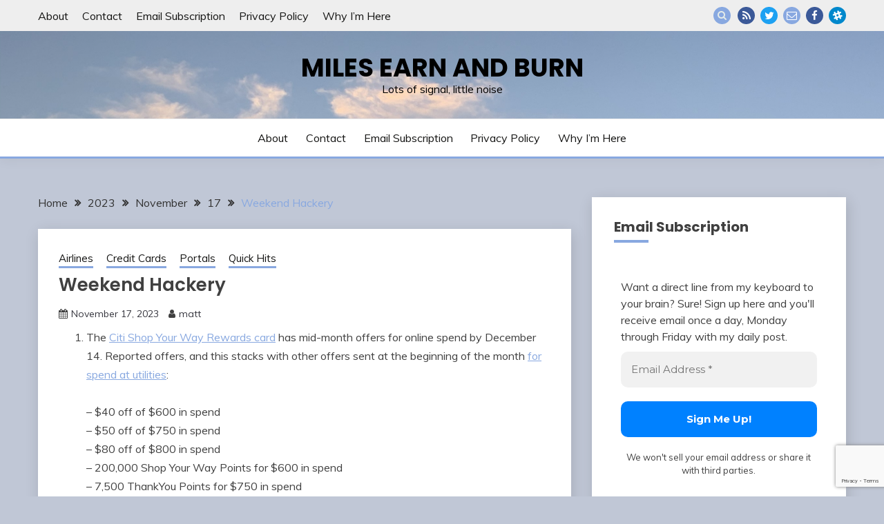

--- FILE ---
content_type: text/html; charset=UTF-8
request_url: https://milesearnandburn.com/index.php/2023/11/17/weekend-hackery/
body_size: 18998
content:
<!doctype html>
<html lang="en-US">
<head>
	<meta charset="UTF-8">
	<meta name="viewport" content="width=device-width, initial-scale=1">
	<link rel="profile" href="https://gmpg.org/xfn/11">

	<title>Weekend Hackery &#8211; Miles Earn and Burn</title>
<meta name='robots' content='max-image-preview:large' />
<link rel='dns-prefetch' href='//www.googletagmanager.com' />
<link rel='dns-prefetch' href='//fonts.googleapis.com' />
<link rel="alternate" type="application/rss+xml" title="Miles Earn and Burn &raquo; Feed" href="https://milesearnandburn.com/index.php/feed/" />
<link rel="alternate" type="application/rss+xml" title="Miles Earn and Burn &raquo; Comments Feed" href="https://milesearnandburn.com/index.php/comments/feed/" />
<link rel="alternate" type="application/rss+xml" title="Miles Earn and Burn &raquo; Weekend Hackery Comments Feed" href="https://milesearnandburn.com/index.php/2023/11/17/weekend-hackery/feed/" />
<link rel="alternate" title="oEmbed (JSON)" type="application/json+oembed" href="https://milesearnandburn.com/index.php/wp-json/oembed/1.0/embed?url=https%3A%2F%2Fmilesearnandburn.com%2Findex.php%2F2023%2F11%2F17%2Fweekend-hackery%2F" />
<link rel="alternate" title="oEmbed (XML)" type="text/xml+oembed" href="https://milesearnandburn.com/index.php/wp-json/oembed/1.0/embed?url=https%3A%2F%2Fmilesearnandburn.com%2Findex.php%2F2023%2F11%2F17%2Fweekend-hackery%2F&#038;format=xml" />
<style id='wp-img-auto-sizes-contain-inline-css'>
img:is([sizes=auto i],[sizes^="auto," i]){contain-intrinsic-size:3000px 1500px}
/*# sourceURL=wp-img-auto-sizes-contain-inline-css */
</style>
<style id='wp-emoji-styles-inline-css'>

	img.wp-smiley, img.emoji {
		display: inline !important;
		border: none !important;
		box-shadow: none !important;
		height: 1em !important;
		width: 1em !important;
		margin: 0 0.07em !important;
		vertical-align: -0.1em !important;
		background: none !important;
		padding: 0 !important;
	}
/*# sourceURL=wp-emoji-styles-inline-css */
</style>
<style id='wp-block-library-inline-css'>
:root{--wp-block-synced-color:#7a00df;--wp-block-synced-color--rgb:122,0,223;--wp-bound-block-color:var(--wp-block-synced-color);--wp-editor-canvas-background:#ddd;--wp-admin-theme-color:#007cba;--wp-admin-theme-color--rgb:0,124,186;--wp-admin-theme-color-darker-10:#006ba1;--wp-admin-theme-color-darker-10--rgb:0,107,160.5;--wp-admin-theme-color-darker-20:#005a87;--wp-admin-theme-color-darker-20--rgb:0,90,135;--wp-admin-border-width-focus:2px}@media (min-resolution:192dpi){:root{--wp-admin-border-width-focus:1.5px}}.wp-element-button{cursor:pointer}:root .has-very-light-gray-background-color{background-color:#eee}:root .has-very-dark-gray-background-color{background-color:#313131}:root .has-very-light-gray-color{color:#eee}:root .has-very-dark-gray-color{color:#313131}:root .has-vivid-green-cyan-to-vivid-cyan-blue-gradient-background{background:linear-gradient(135deg,#00d084,#0693e3)}:root .has-purple-crush-gradient-background{background:linear-gradient(135deg,#34e2e4,#4721fb 50%,#ab1dfe)}:root .has-hazy-dawn-gradient-background{background:linear-gradient(135deg,#faaca8,#dad0ec)}:root .has-subdued-olive-gradient-background{background:linear-gradient(135deg,#fafae1,#67a671)}:root .has-atomic-cream-gradient-background{background:linear-gradient(135deg,#fdd79a,#004a59)}:root .has-nightshade-gradient-background{background:linear-gradient(135deg,#330968,#31cdcf)}:root .has-midnight-gradient-background{background:linear-gradient(135deg,#020381,#2874fc)}:root{--wp--preset--font-size--normal:16px;--wp--preset--font-size--huge:42px}.has-regular-font-size{font-size:1em}.has-larger-font-size{font-size:2.625em}.has-normal-font-size{font-size:var(--wp--preset--font-size--normal)}.has-huge-font-size{font-size:var(--wp--preset--font-size--huge)}.has-text-align-center{text-align:center}.has-text-align-left{text-align:left}.has-text-align-right{text-align:right}.has-fit-text{white-space:nowrap!important}#end-resizable-editor-section{display:none}.aligncenter{clear:both}.items-justified-left{justify-content:flex-start}.items-justified-center{justify-content:center}.items-justified-right{justify-content:flex-end}.items-justified-space-between{justify-content:space-between}.screen-reader-text{border:0;clip-path:inset(50%);height:1px;margin:-1px;overflow:hidden;padding:0;position:absolute;width:1px;word-wrap:normal!important}.screen-reader-text:focus{background-color:#ddd;clip-path:none;color:#444;display:block;font-size:1em;height:auto;left:5px;line-height:normal;padding:15px 23px 14px;text-decoration:none;top:5px;width:auto;z-index:100000}html :where(.has-border-color){border-style:solid}html :where([style*=border-top-color]){border-top-style:solid}html :where([style*=border-right-color]){border-right-style:solid}html :where([style*=border-bottom-color]){border-bottom-style:solid}html :where([style*=border-left-color]){border-left-style:solid}html :where([style*=border-width]){border-style:solid}html :where([style*=border-top-width]){border-top-style:solid}html :where([style*=border-right-width]){border-right-style:solid}html :where([style*=border-bottom-width]){border-bottom-style:solid}html :where([style*=border-left-width]){border-left-style:solid}html :where(img[class*=wp-image-]){height:auto;max-width:100%}:where(figure){margin:0 0 1em}html :where(.is-position-sticky){--wp-admin--admin-bar--position-offset:var(--wp-admin--admin-bar--height,0px)}@media screen and (max-width:600px){html :where(.is-position-sticky){--wp-admin--admin-bar--position-offset:0px}}

/*# sourceURL=wp-block-library-inline-css */
</style><style id='wp-block-image-inline-css'>
.wp-block-image>a,.wp-block-image>figure>a{display:inline-block}.wp-block-image img{box-sizing:border-box;height:auto;max-width:100%;vertical-align:bottom}@media not (prefers-reduced-motion){.wp-block-image img.hide{visibility:hidden}.wp-block-image img.show{animation:show-content-image .4s}}.wp-block-image[style*=border-radius] img,.wp-block-image[style*=border-radius]>a{border-radius:inherit}.wp-block-image.has-custom-border img{box-sizing:border-box}.wp-block-image.aligncenter{text-align:center}.wp-block-image.alignfull>a,.wp-block-image.alignwide>a{width:100%}.wp-block-image.alignfull img,.wp-block-image.alignwide img{height:auto;width:100%}.wp-block-image .aligncenter,.wp-block-image .alignleft,.wp-block-image .alignright,.wp-block-image.aligncenter,.wp-block-image.alignleft,.wp-block-image.alignright{display:table}.wp-block-image .aligncenter>figcaption,.wp-block-image .alignleft>figcaption,.wp-block-image .alignright>figcaption,.wp-block-image.aligncenter>figcaption,.wp-block-image.alignleft>figcaption,.wp-block-image.alignright>figcaption{caption-side:bottom;display:table-caption}.wp-block-image .alignleft{float:left;margin:.5em 1em .5em 0}.wp-block-image .alignright{float:right;margin:.5em 0 .5em 1em}.wp-block-image .aligncenter{margin-left:auto;margin-right:auto}.wp-block-image :where(figcaption){margin-bottom:1em;margin-top:.5em}.wp-block-image.is-style-circle-mask img{border-radius:9999px}@supports ((-webkit-mask-image:none) or (mask-image:none)) or (-webkit-mask-image:none){.wp-block-image.is-style-circle-mask img{border-radius:0;-webkit-mask-image:url('data:image/svg+xml;utf8,<svg viewBox="0 0 100 100" xmlns="http://www.w3.org/2000/svg"><circle cx="50" cy="50" r="50"/></svg>');mask-image:url('data:image/svg+xml;utf8,<svg viewBox="0 0 100 100" xmlns="http://www.w3.org/2000/svg"><circle cx="50" cy="50" r="50"/></svg>');mask-mode:alpha;-webkit-mask-position:center;mask-position:center;-webkit-mask-repeat:no-repeat;mask-repeat:no-repeat;-webkit-mask-size:contain;mask-size:contain}}:root :where(.wp-block-image.is-style-rounded img,.wp-block-image .is-style-rounded img){border-radius:9999px}.wp-block-image figure{margin:0}.wp-lightbox-container{display:flex;flex-direction:column;position:relative}.wp-lightbox-container img{cursor:zoom-in}.wp-lightbox-container img:hover+button{opacity:1}.wp-lightbox-container button{align-items:center;backdrop-filter:blur(16px) saturate(180%);background-color:#5a5a5a40;border:none;border-radius:4px;cursor:zoom-in;display:flex;height:20px;justify-content:center;opacity:0;padding:0;position:absolute;right:16px;text-align:center;top:16px;width:20px;z-index:100}@media not (prefers-reduced-motion){.wp-lightbox-container button{transition:opacity .2s ease}}.wp-lightbox-container button:focus-visible{outline:3px auto #5a5a5a40;outline:3px auto -webkit-focus-ring-color;outline-offset:3px}.wp-lightbox-container button:hover{cursor:pointer;opacity:1}.wp-lightbox-container button:focus{opacity:1}.wp-lightbox-container button:focus,.wp-lightbox-container button:hover,.wp-lightbox-container button:not(:hover):not(:active):not(.has-background){background-color:#5a5a5a40;border:none}.wp-lightbox-overlay{box-sizing:border-box;cursor:zoom-out;height:100vh;left:0;overflow:hidden;position:fixed;top:0;visibility:hidden;width:100%;z-index:100000}.wp-lightbox-overlay .close-button{align-items:center;cursor:pointer;display:flex;justify-content:center;min-height:40px;min-width:40px;padding:0;position:absolute;right:calc(env(safe-area-inset-right) + 16px);top:calc(env(safe-area-inset-top) + 16px);z-index:5000000}.wp-lightbox-overlay .close-button:focus,.wp-lightbox-overlay .close-button:hover,.wp-lightbox-overlay .close-button:not(:hover):not(:active):not(.has-background){background:none;border:none}.wp-lightbox-overlay .lightbox-image-container{height:var(--wp--lightbox-container-height);left:50%;overflow:hidden;position:absolute;top:50%;transform:translate(-50%,-50%);transform-origin:top left;width:var(--wp--lightbox-container-width);z-index:9999999999}.wp-lightbox-overlay .wp-block-image{align-items:center;box-sizing:border-box;display:flex;height:100%;justify-content:center;margin:0;position:relative;transform-origin:0 0;width:100%;z-index:3000000}.wp-lightbox-overlay .wp-block-image img{height:var(--wp--lightbox-image-height);min-height:var(--wp--lightbox-image-height);min-width:var(--wp--lightbox-image-width);width:var(--wp--lightbox-image-width)}.wp-lightbox-overlay .wp-block-image figcaption{display:none}.wp-lightbox-overlay button{background:none;border:none}.wp-lightbox-overlay .scrim{background-color:#fff;height:100%;opacity:.9;position:absolute;width:100%;z-index:2000000}.wp-lightbox-overlay.active{visibility:visible}@media not (prefers-reduced-motion){.wp-lightbox-overlay.active{animation:turn-on-visibility .25s both}.wp-lightbox-overlay.active img{animation:turn-on-visibility .35s both}.wp-lightbox-overlay.show-closing-animation:not(.active){animation:turn-off-visibility .35s both}.wp-lightbox-overlay.show-closing-animation:not(.active) img{animation:turn-off-visibility .25s both}.wp-lightbox-overlay.zoom.active{animation:none;opacity:1;visibility:visible}.wp-lightbox-overlay.zoom.active .lightbox-image-container{animation:lightbox-zoom-in .4s}.wp-lightbox-overlay.zoom.active .lightbox-image-container img{animation:none}.wp-lightbox-overlay.zoom.active .scrim{animation:turn-on-visibility .4s forwards}.wp-lightbox-overlay.zoom.show-closing-animation:not(.active){animation:none}.wp-lightbox-overlay.zoom.show-closing-animation:not(.active) .lightbox-image-container{animation:lightbox-zoom-out .4s}.wp-lightbox-overlay.zoom.show-closing-animation:not(.active) .lightbox-image-container img{animation:none}.wp-lightbox-overlay.zoom.show-closing-animation:not(.active) .scrim{animation:turn-off-visibility .4s forwards}}@keyframes show-content-image{0%{visibility:hidden}99%{visibility:hidden}to{visibility:visible}}@keyframes turn-on-visibility{0%{opacity:0}to{opacity:1}}@keyframes turn-off-visibility{0%{opacity:1;visibility:visible}99%{opacity:0;visibility:visible}to{opacity:0;visibility:hidden}}@keyframes lightbox-zoom-in{0%{transform:translate(calc((-100vw + var(--wp--lightbox-scrollbar-width))/2 + var(--wp--lightbox-initial-left-position)),calc(-50vh + var(--wp--lightbox-initial-top-position))) scale(var(--wp--lightbox-scale))}to{transform:translate(-50%,-50%) scale(1)}}@keyframes lightbox-zoom-out{0%{transform:translate(-50%,-50%) scale(1);visibility:visible}99%{visibility:visible}to{transform:translate(calc((-100vw + var(--wp--lightbox-scrollbar-width))/2 + var(--wp--lightbox-initial-left-position)),calc(-50vh + var(--wp--lightbox-initial-top-position))) scale(var(--wp--lightbox-scale));visibility:hidden}}
/*# sourceURL=https://milesearnandburn.com/wp-includes/blocks/image/style.min.css */
</style>
<style id='wp-block-image-theme-inline-css'>
:root :where(.wp-block-image figcaption){color:#555;font-size:13px;text-align:center}.is-dark-theme :root :where(.wp-block-image figcaption){color:#ffffffa6}.wp-block-image{margin:0 0 1em}
/*# sourceURL=https://milesearnandburn.com/wp-includes/blocks/image/theme.min.css */
</style>
<style id='wp-block-list-inline-css'>
ol,ul{box-sizing:border-box}:root :where(.wp-block-list.has-background){padding:1.25em 2.375em}
/*# sourceURL=https://milesearnandburn.com/wp-includes/blocks/list/style.min.css */
</style>
<style id='wp-block-paragraph-inline-css'>
.is-small-text{font-size:.875em}.is-regular-text{font-size:1em}.is-large-text{font-size:2.25em}.is-larger-text{font-size:3em}.has-drop-cap:not(:focus):first-letter{float:left;font-size:8.4em;font-style:normal;font-weight:100;line-height:.68;margin:.05em .1em 0 0;text-transform:uppercase}body.rtl .has-drop-cap:not(:focus):first-letter{float:none;margin-left:.1em}p.has-drop-cap.has-background{overflow:hidden}:root :where(p.has-background){padding:1.25em 2.375em}:where(p.has-text-color:not(.has-link-color)) a{color:inherit}p.has-text-align-left[style*="writing-mode:vertical-lr"],p.has-text-align-right[style*="writing-mode:vertical-rl"]{rotate:180deg}
/*# sourceURL=https://milesearnandburn.com/wp-includes/blocks/paragraph/style.min.css */
</style>
<style id='global-styles-inline-css'>
:root{--wp--preset--aspect-ratio--square: 1;--wp--preset--aspect-ratio--4-3: 4/3;--wp--preset--aspect-ratio--3-4: 3/4;--wp--preset--aspect-ratio--3-2: 3/2;--wp--preset--aspect-ratio--2-3: 2/3;--wp--preset--aspect-ratio--16-9: 16/9;--wp--preset--aspect-ratio--9-16: 9/16;--wp--preset--color--black: #000000;--wp--preset--color--cyan-bluish-gray: #abb8c3;--wp--preset--color--white: #ffffff;--wp--preset--color--pale-pink: #f78da7;--wp--preset--color--vivid-red: #cf2e2e;--wp--preset--color--luminous-vivid-orange: #ff6900;--wp--preset--color--luminous-vivid-amber: #fcb900;--wp--preset--color--light-green-cyan: #7bdcb5;--wp--preset--color--vivid-green-cyan: #00d084;--wp--preset--color--pale-cyan-blue: #8ed1fc;--wp--preset--color--vivid-cyan-blue: #0693e3;--wp--preset--color--vivid-purple: #9b51e0;--wp--preset--gradient--vivid-cyan-blue-to-vivid-purple: linear-gradient(135deg,rgb(6,147,227) 0%,rgb(155,81,224) 100%);--wp--preset--gradient--light-green-cyan-to-vivid-green-cyan: linear-gradient(135deg,rgb(122,220,180) 0%,rgb(0,208,130) 100%);--wp--preset--gradient--luminous-vivid-amber-to-luminous-vivid-orange: linear-gradient(135deg,rgb(252,185,0) 0%,rgb(255,105,0) 100%);--wp--preset--gradient--luminous-vivid-orange-to-vivid-red: linear-gradient(135deg,rgb(255,105,0) 0%,rgb(207,46,46) 100%);--wp--preset--gradient--very-light-gray-to-cyan-bluish-gray: linear-gradient(135deg,rgb(238,238,238) 0%,rgb(169,184,195) 100%);--wp--preset--gradient--cool-to-warm-spectrum: linear-gradient(135deg,rgb(74,234,220) 0%,rgb(151,120,209) 20%,rgb(207,42,186) 40%,rgb(238,44,130) 60%,rgb(251,105,98) 80%,rgb(254,248,76) 100%);--wp--preset--gradient--blush-light-purple: linear-gradient(135deg,rgb(255,206,236) 0%,rgb(152,150,240) 100%);--wp--preset--gradient--blush-bordeaux: linear-gradient(135deg,rgb(254,205,165) 0%,rgb(254,45,45) 50%,rgb(107,0,62) 100%);--wp--preset--gradient--luminous-dusk: linear-gradient(135deg,rgb(255,203,112) 0%,rgb(199,81,192) 50%,rgb(65,88,208) 100%);--wp--preset--gradient--pale-ocean: linear-gradient(135deg,rgb(255,245,203) 0%,rgb(182,227,212) 50%,rgb(51,167,181) 100%);--wp--preset--gradient--electric-grass: linear-gradient(135deg,rgb(202,248,128) 0%,rgb(113,206,126) 100%);--wp--preset--gradient--midnight: linear-gradient(135deg,rgb(2,3,129) 0%,rgb(40,116,252) 100%);--wp--preset--font-size--small: 16px;--wp--preset--font-size--medium: 20px;--wp--preset--font-size--large: 25px;--wp--preset--font-size--x-large: 42px;--wp--preset--font-size--larger: 35px;--wp--preset--spacing--20: 0.44rem;--wp--preset--spacing--30: 0.67rem;--wp--preset--spacing--40: 1rem;--wp--preset--spacing--50: 1.5rem;--wp--preset--spacing--60: 2.25rem;--wp--preset--spacing--70: 3.38rem;--wp--preset--spacing--80: 5.06rem;--wp--preset--shadow--natural: 6px 6px 9px rgba(0, 0, 0, 0.2);--wp--preset--shadow--deep: 12px 12px 50px rgba(0, 0, 0, 0.4);--wp--preset--shadow--sharp: 6px 6px 0px rgba(0, 0, 0, 0.2);--wp--preset--shadow--outlined: 6px 6px 0px -3px rgb(255, 255, 255), 6px 6px rgb(0, 0, 0);--wp--preset--shadow--crisp: 6px 6px 0px rgb(0, 0, 0);}:where(.is-layout-flex){gap: 0.5em;}:where(.is-layout-grid){gap: 0.5em;}body .is-layout-flex{display: flex;}.is-layout-flex{flex-wrap: wrap;align-items: center;}.is-layout-flex > :is(*, div){margin: 0;}body .is-layout-grid{display: grid;}.is-layout-grid > :is(*, div){margin: 0;}:where(.wp-block-columns.is-layout-flex){gap: 2em;}:where(.wp-block-columns.is-layout-grid){gap: 2em;}:where(.wp-block-post-template.is-layout-flex){gap: 1.25em;}:where(.wp-block-post-template.is-layout-grid){gap: 1.25em;}.has-black-color{color: var(--wp--preset--color--black) !important;}.has-cyan-bluish-gray-color{color: var(--wp--preset--color--cyan-bluish-gray) !important;}.has-white-color{color: var(--wp--preset--color--white) !important;}.has-pale-pink-color{color: var(--wp--preset--color--pale-pink) !important;}.has-vivid-red-color{color: var(--wp--preset--color--vivid-red) !important;}.has-luminous-vivid-orange-color{color: var(--wp--preset--color--luminous-vivid-orange) !important;}.has-luminous-vivid-amber-color{color: var(--wp--preset--color--luminous-vivid-amber) !important;}.has-light-green-cyan-color{color: var(--wp--preset--color--light-green-cyan) !important;}.has-vivid-green-cyan-color{color: var(--wp--preset--color--vivid-green-cyan) !important;}.has-pale-cyan-blue-color{color: var(--wp--preset--color--pale-cyan-blue) !important;}.has-vivid-cyan-blue-color{color: var(--wp--preset--color--vivid-cyan-blue) !important;}.has-vivid-purple-color{color: var(--wp--preset--color--vivid-purple) !important;}.has-black-background-color{background-color: var(--wp--preset--color--black) !important;}.has-cyan-bluish-gray-background-color{background-color: var(--wp--preset--color--cyan-bluish-gray) !important;}.has-white-background-color{background-color: var(--wp--preset--color--white) !important;}.has-pale-pink-background-color{background-color: var(--wp--preset--color--pale-pink) !important;}.has-vivid-red-background-color{background-color: var(--wp--preset--color--vivid-red) !important;}.has-luminous-vivid-orange-background-color{background-color: var(--wp--preset--color--luminous-vivid-orange) !important;}.has-luminous-vivid-amber-background-color{background-color: var(--wp--preset--color--luminous-vivid-amber) !important;}.has-light-green-cyan-background-color{background-color: var(--wp--preset--color--light-green-cyan) !important;}.has-vivid-green-cyan-background-color{background-color: var(--wp--preset--color--vivid-green-cyan) !important;}.has-pale-cyan-blue-background-color{background-color: var(--wp--preset--color--pale-cyan-blue) !important;}.has-vivid-cyan-blue-background-color{background-color: var(--wp--preset--color--vivid-cyan-blue) !important;}.has-vivid-purple-background-color{background-color: var(--wp--preset--color--vivid-purple) !important;}.has-black-border-color{border-color: var(--wp--preset--color--black) !important;}.has-cyan-bluish-gray-border-color{border-color: var(--wp--preset--color--cyan-bluish-gray) !important;}.has-white-border-color{border-color: var(--wp--preset--color--white) !important;}.has-pale-pink-border-color{border-color: var(--wp--preset--color--pale-pink) !important;}.has-vivid-red-border-color{border-color: var(--wp--preset--color--vivid-red) !important;}.has-luminous-vivid-orange-border-color{border-color: var(--wp--preset--color--luminous-vivid-orange) !important;}.has-luminous-vivid-amber-border-color{border-color: var(--wp--preset--color--luminous-vivid-amber) !important;}.has-light-green-cyan-border-color{border-color: var(--wp--preset--color--light-green-cyan) !important;}.has-vivid-green-cyan-border-color{border-color: var(--wp--preset--color--vivid-green-cyan) !important;}.has-pale-cyan-blue-border-color{border-color: var(--wp--preset--color--pale-cyan-blue) !important;}.has-vivid-cyan-blue-border-color{border-color: var(--wp--preset--color--vivid-cyan-blue) !important;}.has-vivid-purple-border-color{border-color: var(--wp--preset--color--vivid-purple) !important;}.has-vivid-cyan-blue-to-vivid-purple-gradient-background{background: var(--wp--preset--gradient--vivid-cyan-blue-to-vivid-purple) !important;}.has-light-green-cyan-to-vivid-green-cyan-gradient-background{background: var(--wp--preset--gradient--light-green-cyan-to-vivid-green-cyan) !important;}.has-luminous-vivid-amber-to-luminous-vivid-orange-gradient-background{background: var(--wp--preset--gradient--luminous-vivid-amber-to-luminous-vivid-orange) !important;}.has-luminous-vivid-orange-to-vivid-red-gradient-background{background: var(--wp--preset--gradient--luminous-vivid-orange-to-vivid-red) !important;}.has-very-light-gray-to-cyan-bluish-gray-gradient-background{background: var(--wp--preset--gradient--very-light-gray-to-cyan-bluish-gray) !important;}.has-cool-to-warm-spectrum-gradient-background{background: var(--wp--preset--gradient--cool-to-warm-spectrum) !important;}.has-blush-light-purple-gradient-background{background: var(--wp--preset--gradient--blush-light-purple) !important;}.has-blush-bordeaux-gradient-background{background: var(--wp--preset--gradient--blush-bordeaux) !important;}.has-luminous-dusk-gradient-background{background: var(--wp--preset--gradient--luminous-dusk) !important;}.has-pale-ocean-gradient-background{background: var(--wp--preset--gradient--pale-ocean) !important;}.has-electric-grass-gradient-background{background: var(--wp--preset--gradient--electric-grass) !important;}.has-midnight-gradient-background{background: var(--wp--preset--gradient--midnight) !important;}.has-small-font-size{font-size: var(--wp--preset--font-size--small) !important;}.has-medium-font-size{font-size: var(--wp--preset--font-size--medium) !important;}.has-large-font-size{font-size: var(--wp--preset--font-size--large) !important;}.has-x-large-font-size{font-size: var(--wp--preset--font-size--x-large) !important;}
/*# sourceURL=global-styles-inline-css */
</style>

<style id='classic-theme-styles-inline-css'>
/*! This file is auto-generated */
.wp-block-button__link{color:#fff;background-color:#32373c;border-radius:9999px;box-shadow:none;text-decoration:none;padding:calc(.667em + 2px) calc(1.333em + 2px);font-size:1.125em}.wp-block-file__button{background:#32373c;color:#fff;text-decoration:none}
/*# sourceURL=/wp-includes/css/classic-themes.min.css */
</style>
<link rel='stylesheet' id='editorskit-frontend-css' href='https://milesearnandburn.com/wp-content/plugins/block-options/build/style.build.css?ver=new' media='all' />
<link rel='stylesheet' id='Muli:400,300italic,300-css' href='//fonts.googleapis.com/css?family=Muli%3A400%2C300italic%2C300&#038;ver=6.9' media='all' />
<link rel='stylesheet' id='Poppins:400,500,600,700-css' href='//fonts.googleapis.com/css?family=Poppins%3A400%2C500%2C600%2C700&#038;ver=6.9' media='all' />
<link rel='stylesheet' id='font-awesome-4-css' href='https://milesearnandburn.com/wp-content/themes/fairy/candidthemes/assets/framework/Font-Awesome/css/font-awesome.min.css?ver=1.4.2' media='all' />
<link rel='stylesheet' id='slick-css' href='https://milesearnandburn.com/wp-content/themes/fairy/candidthemes/assets/framework/slick/slick.css?ver=1.4.2' media='all' />
<link rel='stylesheet' id='slick-theme-css' href='https://milesearnandburn.com/wp-content/themes/fairy/candidthemes/assets/framework/slick/slick-theme.css?ver=1.4.2' media='all' />
<link rel='stylesheet' id='fairy-style-css' href='https://milesearnandburn.com/wp-content/themes/fairy/style.css?ver=1.4.2' media='all' />
<style id='fairy-style-inline-css'>
.primary-color, p a, h1 a, h2 a, h3 a, h4 a, h5 a, .author-title a, figure a, table a, span a, strong a, li a, h1 a, .btn-primary-border, .main-navigation #primary-menu > li > a:hover, .widget-area .widget a:hover, .widget-area .widget a:focus, .card-bg-image .card_body a:hover, .main-navigation #primary-menu > li.focus > a, .card-blog-post .category-label-group a:hover, .card_title a:hover, .card-blog-post .entry-meta a:hover, .site-title a:visited, .post-navigation .nav-links > * a:hover, .post-navigation .nav-links > * a:focus, .wp-block-button.is-style-outline .wp-block-button__link, .error-404-title, .ct-dark-mode a:hover, .ct-dark-mode .widget ul li a:hover, .ct-dark-mode .widget-area .widget ul li a:hover, .ct-dark-mode .post-navigation .nav-links > * a, .ct-dark-mode .author-wrapper .author-title a, .ct-dark-mode .wp-calendar-nav a, .site-footer a:hover, .top-header-toggle-btn, .woocommerce ul.products li.product .woocommerce-loop-category__title:hover, .woocommerce ul.products li.product .woocommerce-loop-product__title:hover, .woocommerce ul.products li.product h3:hover, .entry-content dl a, .entry-content table a, .entry-content ul a, .breadcrumb-trail .trial-items a:hover, .breadcrumbs ul a:hover, .breadcrumb-trail .trial-items .trial-end a, .breadcrumbs ul li:last-child a, .comment-list .comment .comment-body a, .comment-list .comment .comment-body .comment-metadata a.comment-edit-link { color: #88a8e0; }.primary-bg, .btn-primary, .main-navigation ul ul a, #secondary .widget .widget-title:after, .search-form .search-submit, .category-label-group a:after, .posts-navigation .nav-links a, .category-label-group.bg-label a, .wp-block-button__link, .wp-block-button.is-style-outline .wp-block-button__link:hover, button, input[type="button"], input[type="reset"], input[type="submit"], .pagination .page-numbers.current, .pagination .page-numbers:hover, table #today, .tagcloud .tag-cloud-link:hover, .footer-go-to-top, .woocommerce ul.products li.product .button,
.woocommerce #respond input#submit.alt, .woocommerce a.button.alt, .woocommerce button.button.alt, .woocommerce input.button.alt,
.woocommerce #respond input#submit.alt.disabled, .woocommerce #respond input#submit.alt.disabled:hover, .woocommerce #respond input#submit.alt:disabled, .woocommerce #respond input#submit.alt:disabled:hover, .woocommerce #respond input#submit.alt:disabled[disabled], .woocommerce #respond input#submit.alt:disabled[disabled]:hover, .woocommerce a.button.alt.disabled, .woocommerce a.button.alt.disabled:hover, .woocommerce a.button.alt:disabled, .woocommerce a.button.alt:disabled:hover, .woocommerce a.button.alt:disabled[disabled], .woocommerce a.button.alt:disabled[disabled]:hover, .woocommerce button.button.alt.disabled, .woocommerce button.button.alt.disabled:hover, .woocommerce button.button.alt:disabled, .woocommerce button.button.alt:disabled:hover, .woocommerce button.button.alt:disabled[disabled], .woocommerce button.button.alt:disabled[disabled]:hover, .woocommerce input.button.alt.disabled, .woocommerce input.button.alt.disabled:hover, .woocommerce input.button.alt:disabled, .woocommerce input.button.alt:disabled:hover, .woocommerce input.button.alt:disabled[disabled], .woocommerce input.button.alt:disabled[disabled]:hover, .woocommerce .widget_price_filter .ui-slider .ui-slider-range, .woocommerce .widget_price_filter .ui-slider .ui-slider-handle, .fairy-menu-social li a[href*="mailto:"], .ajax-pagination .show-more { background-color: #88a8e0; }.primary-border, .btn-primary-border, .site-header-v2,.wp-block-button.is-style-outline .wp-block-button__link, .site-header-bottom, .ajax-pagination .show-more { border-color: #88a8e0; }a:focus, button.slick-arrow:focus, input[type=text]:focus, input[type=email]:focus, input[type=password]:focus, input[type=search]:focus, input[type=file]:focus, input[type=number]:focus, input[type=datetime]:focus, input[type=url]:focus, select:focus, textarea:focus { outline-color: #88a8e0; }.entry-content a { text-decoration-color: #88a8e0; }.post-thumbnail a:focus img, .card_media a:focus img, article.sticky .card-blog-post { border-color: #88a8e0; }.site-title, .site-title a, h1.site-title a, p.site-title a,  .site-title a:visited { color: #000000; }.site-description { color: #000000; }
                    .card-bg-image:after, .card-bg-image.card-promo .card_media a:after{
                    background-image: linear-gradient(45deg, rgba(209, 0, 20, 0.5), rgba(0, 0, 0, 0.5));
                    }
                    
                    .entry-content a{
                   text-decoration: underline;
                    }
                    body, button, input, select, optgroup, textarea { font-family: 'Muli'; }h1, h2, h3, h4, h5, h6, .entry-content h1 { font-family: 'Poppins'; }
/*# sourceURL=fairy-style-inline-css */
</style>
<link rel='stylesheet' id='katex-css' href='https://milesearnandburn.com/wp-content/plugins/katex/assets/katex-0.16.22/katex.min.css?ver=2.2.5' media='all' />
<link rel='stylesheet' id='timed-content-css-css' href='https://milesearnandburn.com/wp-content/plugins/timed-content/css/timed-content.css?ver=2.97' media='all' />
<script src="https://milesearnandburn.com/wp-includes/js/jquery/jquery.min.js?ver=3.7.1" id="jquery-core-js"></script>
<script src="https://milesearnandburn.com/wp-includes/js/jquery/jquery-migrate.min.js?ver=3.4.1" id="jquery-migrate-js"></script>

<!-- Google tag (gtag.js) snippet added by Site Kit -->
<!-- Google Analytics snippet added by Site Kit -->
<script src="https://www.googletagmanager.com/gtag/js?id=GT-5N57NK" id="google_gtagjs-js" async></script>
<script id="google_gtagjs-js-after">
window.dataLayer = window.dataLayer || [];function gtag(){dataLayer.push(arguments);}
gtag("set","linker",{"domains":["milesearnandburn.com"]});
gtag("js", new Date());
gtag("set", "developer_id.dZTNiMT", true);
gtag("config", "GT-5N57NK", {"googlesitekit_post_type":"post","googlesitekit_post_categories":"Airlines; Credit Cards; Portals; Quick Hits","googlesitekit_post_date":"20231117"});
//# sourceURL=google_gtagjs-js-after
</script>
<script src="https://milesearnandburn.com/wp-content/plugins/timed-content/js/timed-content.js?ver=2.97" id="timed-content_js-js"></script>
<link rel="https://api.w.org/" href="https://milesearnandburn.com/index.php/wp-json/" /><link rel="alternate" title="JSON" type="application/json" href="https://milesearnandburn.com/index.php/wp-json/wp/v2/posts/8601" /><link rel="EditURI" type="application/rsd+xml" title="RSD" href="https://milesearnandburn.com/xmlrpc.php?rsd" />
<meta name="generator" content="WordPress 6.9" />
<link rel="canonical" href="https://milesearnandburn.com/index.php/2023/11/17/weekend-hackery/" />
<link rel='shortlink' href='https://milesearnandburn.com/?p=8601' />
<link type="text/css" rel="stylesheet" href="https://milesearnandburn.com/wp-content/plugins/category-specific-rss-feed-menu/wp_cat_rss_style.css" />
<meta name="generator" content="Site Kit by Google 1.170.0" /><script type="text/javascript">//<![CDATA[
  function external_links_in_new_windows_loop() {
    if (!document.links) {
      document.links = document.getElementsByTagName('a');
    }
    var change_link = false;
    var force = '';
    var ignore = '';

    for (var t=0; t<document.links.length; t++) {
      var all_links = document.links[t];
      change_link = false;
      
      if(document.links[t].hasAttribute('onClick') == false) {
        // forced if the address starts with http (or also https), but does not link to the current domain
        if(all_links.href.search(/^http/) != -1 && all_links.href.search('milesearnandburn.com') == -1 && all_links.href.search(/^#/) == -1) {
          // console.log('Changed ' + all_links.href);
          change_link = true;
        }
          
        if(force != '' && all_links.href.search(force) != -1) {
          // forced
          // console.log('force ' + all_links.href);
          change_link = true;
        }
        
        if(ignore != '' && all_links.href.search(ignore) != -1) {
          // console.log('ignore ' + all_links.href);
          // ignored
          change_link = false;
        }

        if(change_link == true) {
          // console.log('Changed ' + all_links.href);
          document.links[t].setAttribute('onClick', 'javascript:window.open(\'' + all_links.href.replace(/'/g, '') + '\', \'_blank\', \'noopener\'); return false;');
          document.links[t].removeAttribute('target');
        }
      }
    }
  }
  
  // Load
  function external_links_in_new_windows_load(func)
  {  
    var oldonload = window.onload;
    if (typeof window.onload != 'function'){
      window.onload = func;
    } else {
      window.onload = function(){
        oldonload();
        func();
      }
    }
  }

  external_links_in_new_windows_load(external_links_in_new_windows_loop);
  //]]></script>

<link rel="pingback" href="https://milesearnandburn.com/xmlrpc.php"><meta name="google-site-verification" content="cpaTFXnZ4-I4VuALwElmqWuNS2h3w5I8kabLjhxgens">		<style type="text/css">
					.site-title a, .site-title {
				color: #000000;
			}
				</style>
		<style id="custom-background-css">
body.custom-background { background-color: #c0c7d6; }
</style>
	<link rel="icon" href="https://milesearnandburn.com/wp-content/uploads/2020/11/cropped-site-icon-32x32.png" sizes="32x32" />
<link rel="icon" href="https://milesearnandburn.com/wp-content/uploads/2020/11/cropped-site-icon-192x192.png" sizes="192x192" />
<link rel="apple-touch-icon" href="https://milesearnandburn.com/wp-content/uploads/2020/11/cropped-site-icon-180x180.png" />
<meta name="msapplication-TileImage" content="https://milesearnandburn.com/wp-content/uploads/2020/11/cropped-site-icon-270x270.png" />
		<style id="wp-custom-css">
			.twitter:before,.fairy-menu-social li a[href*="https://milesearnandburn.com/index.php/feed/"]:before {
    content: "\f09e";
}

.fairy-menu-social a[href*="https://milesearnandburn.com/index.php/feed/"] {
    background-color: #3b5998
}

.patreon:before,.fairy-menu-social li a[href*="patreon.com/"]:before {
    content: "\f198";
}

.fairy-menu-social a[href*="patreon.com"] {
    background-color: #08c;
}

.rounded-image {
    border-radius: 8px;
    -moz-border-radius: 8px;
    -webkit-border-radius: 8px;
    -o-border-radius: 8px;
}		</style>
		<link rel='stylesheet' id='mailpoet_public-css' href='https://milesearnandburn.com/wp-content/plugins/mailpoet/assets/dist/css/mailpoet-public.eb66e3ab.css?ver=6.9' media='all' />
<link rel='stylesheet' id='mailpoet_custom_fonts_0-css' href='https://fonts.googleapis.com/css?family=Abril+FatFace%3A400%2C400i%2C700%2C700i%7CAlegreya%3A400%2C400i%2C700%2C700i%7CAlegreya+Sans%3A400%2C400i%2C700%2C700i%7CAmatic+SC%3A400%2C400i%2C700%2C700i%7CAnonymous+Pro%3A400%2C400i%2C700%2C700i%7CArchitects+Daughter%3A400%2C400i%2C700%2C700i%7CArchivo%3A400%2C400i%2C700%2C700i%7CArchivo+Narrow%3A400%2C400i%2C700%2C700i%7CAsap%3A400%2C400i%2C700%2C700i%7CBarlow%3A400%2C400i%2C700%2C700i%7CBioRhyme%3A400%2C400i%2C700%2C700i%7CBonbon%3A400%2C400i%2C700%2C700i%7CCabin%3A400%2C400i%2C700%2C700i%7CCairo%3A400%2C400i%2C700%2C700i%7CCardo%3A400%2C400i%2C700%2C700i%7CChivo%3A400%2C400i%2C700%2C700i%7CConcert+One%3A400%2C400i%2C700%2C700i%7CCormorant%3A400%2C400i%2C700%2C700i%7CCrimson+Text%3A400%2C400i%2C700%2C700i%7CEczar%3A400%2C400i%2C700%2C700i%7CExo+2%3A400%2C400i%2C700%2C700i%7CFira+Sans%3A400%2C400i%2C700%2C700i%7CFjalla+One%3A400%2C400i%2C700%2C700i%7CFrank+Ruhl+Libre%3A400%2C400i%2C700%2C700i%7CGreat+Vibes%3A400%2C400i%2C700%2C700i&#038;ver=6.9' media='all' />
<link rel='stylesheet' id='mailpoet_custom_fonts_1-css' href='https://fonts.googleapis.com/css?family=Heebo%3A400%2C400i%2C700%2C700i%7CIBM+Plex%3A400%2C400i%2C700%2C700i%7CInconsolata%3A400%2C400i%2C700%2C700i%7CIndie+Flower%3A400%2C400i%2C700%2C700i%7CInknut+Antiqua%3A400%2C400i%2C700%2C700i%7CInter%3A400%2C400i%2C700%2C700i%7CKarla%3A400%2C400i%2C700%2C700i%7CLibre+Baskerville%3A400%2C400i%2C700%2C700i%7CLibre+Franklin%3A400%2C400i%2C700%2C700i%7CMontserrat%3A400%2C400i%2C700%2C700i%7CNeuton%3A400%2C400i%2C700%2C700i%7CNotable%3A400%2C400i%2C700%2C700i%7CNothing+You+Could+Do%3A400%2C400i%2C700%2C700i%7CNoto+Sans%3A400%2C400i%2C700%2C700i%7CNunito%3A400%2C400i%2C700%2C700i%7COld+Standard+TT%3A400%2C400i%2C700%2C700i%7COxygen%3A400%2C400i%2C700%2C700i%7CPacifico%3A400%2C400i%2C700%2C700i%7CPoppins%3A400%2C400i%2C700%2C700i%7CProza+Libre%3A400%2C400i%2C700%2C700i%7CPT+Sans%3A400%2C400i%2C700%2C700i%7CPT+Serif%3A400%2C400i%2C700%2C700i%7CRakkas%3A400%2C400i%2C700%2C700i%7CReenie+Beanie%3A400%2C400i%2C700%2C700i%7CRoboto+Slab%3A400%2C400i%2C700%2C700i&#038;ver=6.9' media='all' />
<link rel='stylesheet' id='mailpoet_custom_fonts_2-css' href='https://fonts.googleapis.com/css?family=Ropa+Sans%3A400%2C400i%2C700%2C700i%7CRubik%3A400%2C400i%2C700%2C700i%7CShadows+Into+Light%3A400%2C400i%2C700%2C700i%7CSpace+Mono%3A400%2C400i%2C700%2C700i%7CSpectral%3A400%2C400i%2C700%2C700i%7CSue+Ellen+Francisco%3A400%2C400i%2C700%2C700i%7CTitillium+Web%3A400%2C400i%2C700%2C700i%7CUbuntu%3A400%2C400i%2C700%2C700i%7CVarela%3A400%2C400i%2C700%2C700i%7CVollkorn%3A400%2C400i%2C700%2C700i%7CWork+Sans%3A400%2C400i%2C700%2C700i%7CYatra+One%3A400%2C400i%2C700%2C700i&#038;ver=6.9' media='all' />
</head>

<body class="wp-singular post-template-default single single-post postid-8601 single-format-standard custom-background wp-embed-responsive wp-theme-fairy ct-sticky-sidebar fairy-fontawesome-version-4">
<div id="page" class="site">
        <a class="skip-link screen-reader-text" href="#content">Skip to content</a>
            <section class="search-section">
            <div class="container">
                <button class="close-btn"><i class="fa fa-times"></i></button>
                <form role="search" method="get" class="search-form" action="https://milesearnandburn.com/">
				<label>
					<span class="screen-reader-text">Search for:</span>
					<input type="search" class="search-field" placeholder="Search &hellip;" value="" name="s" />
				</label>
				<input type="submit" class="search-submit" value="Search" />
			</form>            </div>
        </section>
            <header id="masthead" class="site-header text-center site-header-v2">
                            <section class="site-header-topbar">
                    <a href="#" class="top-header-toggle-btn">
                        <i class="fa fa-chevron-down" aria-hidden="true"></i>
                    </a>
                    <div class="container">
                        <div class="row">
                            <div class="col col-sm-2-3 col-md-2-3 col-lg-2-4">
                                        <nav class="site-header-top-nav">
            <ul class="site-header-top-menu"><li class="page_item page-item-6"><a href="https://milesearnandburn.com/index.php/about/">About</a></li>
<li class="page_item page-item-7"><a href="https://milesearnandburn.com/index.php/contact/">Contact</a></li>
<li class="page_item page-item-1200"><a href="https://milesearnandburn.com/index.php/email-subscription/">Email Subscription</a></li>
<li class="page_item page-item-3"><a href="https://milesearnandburn.com/index.php/privacy-policy/">Privacy Policy</a></li>
<li class="page_item page-item-2654"><a href="https://milesearnandburn.com/index.php/why/">Why I&#8217;m Here</a></li>
</ul>
        </nav>
                                </div>
                            <div class="col col-sm-1-3 col-md-1-3 col-lg-1-4">
                                <div class="fairy-menu-social topbar-flex-grid">
                                            <button class="search-toggle"><i class="fa fa-search"></i></button>
    <ul id="menu-social-links-menu" class="social-menu"><li id="menu-item-2230" class="menu-item menu-item-type-custom menu-item-object-custom menu-item-2230"><a href="https://milesearnandburn.com/index.php/feed/">RSS</a></li>
<li id="menu-item-26" class="menu-item menu-item-type-custom menu-item-object-custom menu-item-26"><a href="https://twitter.com/MilesEarn">Twitter</a></li>
<li id="menu-item-28" class="menu-item menu-item-type-custom menu-item-object-custom menu-item-28"><a href="/cdn-cgi/l/email-protection#177a7e7b7264727665797679737562657957707a767e7b3974787a">Email</a></li>
<li id="menu-item-394" class="menu-item menu-item-type-custom menu-item-object-custom menu-item-394"><a href="https://www.facebook.com/groups/737447777189344">Facebook</a></li>
<li id="menu-item-981" class="menu-item menu-item-type-custom menu-item-object-custom menu-item-981"><a href="https://www.patreon.com/MilesEarnAndBurn">Patreon</a></li>
</ul>                                </div>
                            </div>
                        </div>
                    </div>
                </section>
            
        <div id="site-nav-wrap">
            <section id="site-navigation" class="site-header-top header-main-bar"  style="background-image: url(https://milesearnandburn.com/wp-content/uploads/2020/11/cropped-IMG_1606-1-4.png);" >
                <div class="container">
                    <div class="row">
                        <div class="col-1-1">
                                    <div class="site-branding">
                            <p class="site-title"><a href="https://milesearnandburn.com/" rel="home">Miles Earn and Burn</a></p>
                            <p class="site-description">Lots of signal, little noise</p>
                    </div><!-- .site-branding -->

        <button id="menu-toggle-button" class="menu-toggle" aria-controls="primary-menu" aria-expanded="false">
            <span class="line"></span>
            <span class="line"></span>
            <span class="line"></span>
        </button>
                            </div>

                    </div>
                </div>
            </section>

            <section class="site-header-bottom ">
                <div class="container">
                            <nav class="main-navigation">
            <ul id="primary-menu" class="nav navbar-nav nav-menu justify-content-center">
                <li class="page_item page-item-6"><a href="https://milesearnandburn.com/index.php/about/">About</a></li>
<li class="page_item page-item-7"><a href="https://milesearnandburn.com/index.php/contact/">Contact</a></li>
<li class="page_item page-item-1200"><a href="https://milesearnandburn.com/index.php/email-subscription/">Email Subscription</a></li>
<li class="page_item page-item-3"><a href="https://milesearnandburn.com/index.php/privacy-policy/">Privacy Policy</a></li>
<li class="page_item page-item-2654"><a href="https://milesearnandburn.com/index.php/why/">Why I&#8217;m Here</a></li>
                <button class="close_nav"><i class="fa fa-times"></i></button>
            </ul>
        </nav><!-- #site-navigation -->

                </div>
            </section>
        </div>
            </header><!-- #masthead -->
    <div id="content" class="site-content">
    <main class="site-main">
        <section class="single-section sec-spacing">
            <div class="container">
                                <div class="row ">
                    <div id="primary" class="col-1-1 col-md-2-3">

                                        <div class="fairy-breadcrumb-wrapper">
                    <div class='breadcrumbs init-animate clearfix'><div id='fairy-breadcrumbs' class='clearfix'><div role="navigation" aria-label="Breadcrumbs" class="breadcrumb-trail breadcrumbs" itemprop="breadcrumb"><ul class="trail-items" itemscope itemtype="http://schema.org/BreadcrumbList"><meta name="numberOfItems" content="5" /><meta name="itemListOrder" content="Ascending" /><li itemprop="itemListElement" itemscope itemtype="http://schema.org/ListItem" class="trail-item trail-begin"><a href="https://milesearnandburn.com/" rel="home" itemprop="item"><span itemprop="name">Home</span></a><meta itemprop="position" content="1" /></li><li itemprop="itemListElement" itemscope itemtype="http://schema.org/ListItem" class="trail-item"><a href="https://milesearnandburn.com/index.php/2023/" itemprop="item"><span itemprop="name">2023</span></a><meta itemprop="position" content="2" /></li><li itemprop="itemListElement" itemscope itemtype="http://schema.org/ListItem" class="trail-item"><a href="https://milesearnandburn.com/index.php/2023/11/" itemprop="item"><span itemprop="name">November</span></a><meta itemprop="position" content="3" /></li><li itemprop="itemListElement" itemscope itemtype="http://schema.org/ListItem" class="trail-item"><a href="https://milesearnandburn.com/index.php/2023/11/17/" itemprop="item"><span itemprop="name">17</span></a><meta itemprop="position" content="4" /></li><li itemprop="itemListElement" itemscope itemtype="http://schema.org/ListItem" class="trail-item trail-end"><a href="https://milesearnandburn.com/index.php/2023/11/17/weekend-hackery/" itemprop="item"><span itemprop="name">Weekend Hackery</span></a><meta itemprop="position" content="5" /></li></ul></div></div></div>                </div>

                        
<article id="post-8601" class="post-8601 post type-post status-publish format-standard hentry category-airlines category-credit-cards category-portals category-quick-hits">
    <!-- for full single column card layout add [.card-full-width] class -->
    <div class="card card-blog-post card-full-width card-single-article">
                <div class="card_body">
            <div>
            <div class="category-label-group"><span class="cat-links"><a class="ct-cat-item-60" href="https://milesearnandburn.com/index.php/category/airlines/"  rel="category tag">Airlines</a> <a class="ct-cat-item-54" href="https://milesearnandburn.com/index.php/category/credit-cards/"  rel="category tag">Credit Cards</a> <a class="ct-cat-item-76" href="https://milesearnandburn.com/index.php/category/portals/"  rel="category tag">Portals</a> <a class="ct-cat-item-6" href="https://milesearnandburn.com/index.php/category/quick-hits/"  rel="category tag">Quick Hits</a> </span></div>

            <h1 class="card_title">Weekend Hackery</h1>                            <div class="entry-meta">
                    <span class="posted-on"><i class="fa fa-calendar"></i><a href="https://milesearnandburn.com/index.php/2023/11/17/weekend-hackery/" rel="bookmark"><time class="entry-date published" datetime="2023-11-17T04:00:00-07:00">November 17, 2023</time><time class="updated" datetime="2023-11-16T23:20:43-07:00">November 16, 2023</time></a></span><span class="byline"> <span class="author vcard"><i class="fa fa-user"></i><a class="url fn n" href="https://milesearnandburn.com/index.php/author/matt/">matt</a></span></span>                </div><!-- .entry-meta -->
                        </div>

            <div class="entry-content">
                
<ol class="wp-block-list">
<li>The <a href="https://milesearnandburn.com/index.php/2021/11/18/unsung-hero-citi-shop-your-way-rewards-mastercard/" class="ek-link">Citi Shop Your Way Rewards card</a> has mid-month offers for online spend by December 14. Reported offers, and this stacks with other offers sent at the beginning of the month <a href="https://milesearnandburn.com/index.php/2023/11/01/wednesdays-halloween-hangover/" class="ek-link">for spend at utilities</a>:<br /><br />&#8211; $40 off of $600 in spend<br />&#8211; $50 off of $750 in spend<br />&#8211; $80 off of $800 in spend<br />&#8211; 200,000 Shop Your Way Points for $600 in spend<br />&#8211; 7,500 ThankYou Points for $750 in spend<br />&#8211; 12,000 ThankYou Points ofr $800 in spend<br /><br />(Thanks to irieriley, David 99, Greyo, Dave 37, Fish, Bryan G, and Charlie)<br /></li>



<li><a href="https://www.chase.com/personal/credit-cards/ultimate-rewards" class="ek-link">Chase Ultimate Rewards has a 25% transfer bonus to JetBlue</a> through January 20, 2024, which for the right redemptions beats booking with a Sapphire Reserve through the Chase travel portal at a fixed 1.5 cents per point, but make sure to run the numbers first.<br /><br />Side note: if you&#8217;re paying close attention to the arbitrage opportunity for the <a href="https://beginvest.org/spirit-merger-arbitrage" class="ek-link">JetBlue/Spirit anti-trust case</a> and want to collaborate, please reach out to me.<br /></li>



<li>The <a class="ek-link" href="https://www.americanexpress.com/us/credit-cards/business/business-credit-cards/american-express-business-platinum-credit-card-amex/">American Express Business Platinum card has a targeted 190,000 Membership Rewards bonus link</a> that&#8217;s been <a class="ek-link" href="https://milesearnandburn.com/?s=190%2C000">floating around for a few weeks</a> and various ways to pull up that version of the offerhave come and gone and have had limited success. There seems to be a new repeatable way to pull it up: Open the application page from Dallas, TX. Geographic targeting has been more prominent over the last year, and it may be worth getting a VPN with multiple city endpoints as part of your churning toolkit. </li>



<li><a href="https://www.americanexpress.com/en-us/benefits/offers/" class="ek-link">American Express offers has a targeted promotion for 17,500 Membership Rewards</a> after $700 or more in spend at Princess Cruise Lines through February 15, 2024. Lately it seems like we might need to say &#8216;gamers gonna cruise&#8217; instead of &#8216;gamers gonna game&#8217;? (Thanks to Rich)<br /></li>



<li>The <a href="https://www.capitalone.com/small-business/credit-cards/spark-cash-select/" class="ek-link">Capital One Spark Cash Plus Select business card</a>, which probably is missing at least three words in its title because clearly the marketing team is slacking, has a $750 sign-up bonus with $6,000 spend in three months. The card has no annual fee, but earns only 1.5% cash back on spend, which I guess means those three missing words should be &#8220;sock drawer bound&#8221;.</li>
</ol>


<div class="wp-block-image is-style-editorskit-rounded">
<figure class="aligncenter size-full is-resized"><img fetchpriority="high" decoding="async" width="1024" height="576" src="https://milesearnandburn.com/wp-content/uploads/2023/11/image-8.png" alt="" class="wp-image-8602" style="width:420px" srcset="https://milesearnandburn.com/wp-content/uploads/2023/11/image-8.png 1024w, https://milesearnandburn.com/wp-content/uploads/2023/11/image-8-300x169.png 300w, https://milesearnandburn.com/wp-content/uploads/2023/11/image-8-768x432.png 768w" sizes="(max-width: 1024px) 100vw, 1024px" /></figure>
</div>


<p class="has-text-align-center" style="font-size:14px">The NordVPN Dallas, TX datacenter.</p>
            </div>
            

        </div>
    </div>
                    <div class="related-post">
                                            <h2 class="post-title">Related Posts</h2>
                                        <div class="row">
                                                        <div class="col-1-1 col-sm-1-2 col-md-1-2">
                                    <div class="card card-blog-post card-full-width">
                                                                                <div class="card_body">
                                            <div class="category-label-group"><span class="cat-links"><a class="ct-cat-item-54" href="https://milesearnandburn.com/index.php/category/credit-cards/"  rel="category tag">Credit Cards</a> <a class="ct-cat-item-53" href="https://milesearnandburn.com/index.php/category/gift-cards/"  rel="category tag">Gift Cards</a> </span></div>                                            <h4 class="card_title">
                                                <a href="https://milesearnandburn.com/index.php/2026/01/22/thursday-hyatt-promo-credit-card-news-fee-free-gift-cards-and-bilt-brings-more-complexity-and-disappointment-in-a-single-release/">
                                                    Thursday: Hyatt Promo, Credit Card News, Fee-Free Gift cards, and Bilt Brings More Complexity and Disappointment in a Single Release                                                </a>
                                            </h4>
                                            <div class="entry-meta">
                                                <span class="posted-on"><i class="fa fa-calendar"></i><a href="https://milesearnandburn.com/index.php/2026/01/22/thursday-hyatt-promo-credit-card-news-fee-free-gift-cards-and-bilt-brings-more-complexity-and-disappointment-in-a-single-release/" rel="bookmark"><time class="entry-date published" datetime="2026-01-22T04:00:00-07:00">January 22, 2026</time><time class="updated" datetime="2026-01-21T18:17:14-07:00">January 21, 2026</time></a></span><span class="byline"> <span class="author vcard"><i class="fa fa-user"></i><a class="url fn n" href="https://milesearnandburn.com/index.php/author/matt/">matt</a></span></span>                                            </div>
                                        </div>
                                    </div>
                                </div>
                                                            <div class="col-1-1 col-sm-1-2 col-md-1-2">
                                    <div class="card card-blog-post card-full-width">
                                                                                <div class="card_body">
                                            <div class="category-label-group"><span class="cat-links"><a class="ct-cat-item-54" href="https://milesearnandburn.com/index.php/category/credit-cards/"  rel="category tag">Credit Cards</a> <a class="ct-cat-item-53" href="https://milesearnandburn.com/index.php/category/gift-cards/"  rel="category tag">Gift Cards</a> </span></div>                                            <h4 class="card_title">
                                                <a href="https://milesearnandburn.com/index.php/2026/01/16/weekend-a-few-new-chase-card-bonuses-citi-typ-continues-giant-food-is-left-out-again-and-a-wyndham-discount/">
                                                    Weekend: A Few New Chase Card Bonuses, Citi TYP Continues 🐐, Giant Food is Left Out Again, and a Wyndham Discount                                                </a>
                                            </h4>
                                            <div class="entry-meta">
                                                <span class="posted-on"><i class="fa fa-calendar"></i><a href="https://milesearnandburn.com/index.php/2026/01/16/weekend-a-few-new-chase-card-bonuses-citi-typ-continues-giant-food-is-left-out-again-and-a-wyndham-discount/" rel="bookmark"><time class="entry-date published" datetime="2026-01-16T04:00:00-07:00">January 16, 2026</time><time class="updated" datetime="2026-01-16T21:04:16-07:00">January 16, 2026</time></a></span><span class="byline"> <span class="author vcard"><i class="fa fa-user"></i><a class="url fn n" href="https://milesearnandburn.com/index.php/author/matt/">matt</a></span></span>                                            </div>
                                        </div>
                                    </div>
                                </div>
                                                </div>

                                </div> <!-- .related-post -->
                <!-- Related Post Code Here -->

</article><!-- #post-8601 -->

	<nav class="navigation post-navigation" aria-label="Posts">
		<h2 class="screen-reader-text">Post navigation</h2>
		<div class="nav-links"><div class="nav-previous"><a href="https://milesearnandburn.com/index.php/2023/11/16/revenge-of-the-time-value-of-points/" rel="prev"><span class="nav-subtitle">Previous:</span> <span class="nav-title">Revenge of the Time Value of Points</span></a></div><div class="nav-next"><a href="https://milesearnandburn.com/index.php/2023/11/20/monday-with-kyle/" rel="next"><span class="nav-subtitle">Next:</span> <span class="nav-title">Monday with Kyle</span></a></div></div>
	</nav>
<div id="comments" class="comments-area">

            <h2 class="comments-title">
            2 thoughts on &ldquo;<span>Weekend Hackery</span>&rdquo;        </h2><!-- .comments-title -->

        
        <ol class="comment-list">
            		<li id="comment-945" class="pingback even thread-even depth-1">
			<div class="comment-body">
				Pingback: <a href="https://milesearnandburn.com/index.php/2023/11/21/tuesday-frenzy/" class="url" rel="ugc">Tuesday Frenzy &#8211; Miles Earn and Burn</a> 			</div>
		</li><!-- #comment-## -->
		<li id="comment-1008" class="pingback odd alt thread-odd thread-alt depth-1">
			<div class="comment-body">
				Pingback: <a href="https://milesearnandburn.com/index.php/2024/01/31/wednesday-triple-19/" class="url" rel="ugc">Wednesday Triple &#8211; Miles Earn and Burn</a> 			</div>
		</li><!-- #comment-## -->
        </ol><!-- .comment-list -->

                    <p class="no-comments">Comments are closed.</p>
        
</div><!-- #comments -->                    </div>
                                            <div id="secondary" class="col-12 col-md-1-3 col-lg-1-3">
                            
<aside class="widget-area">
	<section id="text-5" class="widget widget_text"><h2 class="widget-title">Email Subscription</h2>			<div class="textwidget">  
  
  <div class="
    mailpoet_form_popup_overlay
      "></div>
  <div
    id="mailpoet_form_1"
    class="
      mailpoet_form
      mailpoet_form_shortcode
      mailpoet_form_position_
      mailpoet_form_animation_
    "
      >

    <style type="text/css">
     #mailpoet_form_1 .mailpoet_form {  }
#mailpoet_form_1 form { margin-bottom: 0; }
#mailpoet_form_1 p.mailpoet_form_paragraph { margin-bottom: 10px; }
#mailpoet_form_1 .mailpoet_column_with_background { padding: 10px; }
#mailpoet_form_1 .mailpoet_form_column:not(:first-child) { margin-left: 20px; }
#mailpoet_form_1 .mailpoet_paragraph { line-height: 20px; margin-bottom: 20px; }
#mailpoet_form_1 .mailpoet_segment_label, #mailpoet_form_1 .mailpoet_text_label, #mailpoet_form_1 .mailpoet_textarea_label, #mailpoet_form_1 .mailpoet_select_label, #mailpoet_form_1 .mailpoet_radio_label, #mailpoet_form_1 .mailpoet_checkbox_label, #mailpoet_form_1 .mailpoet_list_label, #mailpoet_form_1 .mailpoet_date_label { display: block; font-weight: normal; }
#mailpoet_form_1 .mailpoet_text, #mailpoet_form_1 .mailpoet_textarea, #mailpoet_form_1 .mailpoet_select, #mailpoet_form_1 .mailpoet_date_month, #mailpoet_form_1 .mailpoet_date_day, #mailpoet_form_1 .mailpoet_date_year, #mailpoet_form_1 .mailpoet_date { display: block; }
#mailpoet_form_1 .mailpoet_text, #mailpoet_form_1 .mailpoet_textarea { width: 200px; }
#mailpoet_form_1 .mailpoet_checkbox {  }
#mailpoet_form_1 .mailpoet_submit {  }
#mailpoet_form_1 .mailpoet_divider {  }
#mailpoet_form_1 .mailpoet_message {  }
#mailpoet_form_1 .mailpoet_form_loading { width: 30px; text-align: center; line-height: normal; }
#mailpoet_form_1 .mailpoet_form_loading > span { width: 5px; height: 5px; background-color: #5b5b5b; }#mailpoet_form_1{border-radius: 0px;text-align: left;}#mailpoet_form_1 form.mailpoet_form {padding: 10px;}#mailpoet_form_1{width: 100%;}#mailpoet_form_1 .mailpoet_message {margin: 0; padding: 0 20px;}
        #mailpoet_form_1 .mailpoet_validate_success {color: #00d084}
        #mailpoet_form_1 input.parsley-success {color: #00d084}
        #mailpoet_form_1 select.parsley-success {color: #00d084}
        #mailpoet_form_1 textarea.parsley-success {color: #00d084}
      
        #mailpoet_form_1 .mailpoet_validate_error {color: #cf2e2e}
        #mailpoet_form_1 input.parsley-error {color: #cf2e2e}
        #mailpoet_form_1 select.parsley-error {color: #cf2e2e}
        #mailpoet_form_1 textarea.textarea.parsley-error {color: #cf2e2e}
        #mailpoet_form_1 .parsley-errors-list {color: #cf2e2e}
        #mailpoet_form_1 .parsley-required {color: #cf2e2e}
        #mailpoet_form_1 .parsley-custom-error-message {color: #cf2e2e}
      #mailpoet_form_1 .mailpoet_paragraph.last {margin-bottom: 0} @media (max-width: 500px) {#mailpoet_form_1 {background-image: none;}} @media (min-width: 500px) {#mailpoet_form_1 .last .mailpoet_paragraph:last-child {margin-bottom: 0}}  @media (max-width: 500px) {#mailpoet_form_1 .mailpoet_form_column:last-child .mailpoet_paragraph:last-child {margin-bottom: 0}} 
    </style>

    <form
      target="_self"
      method="post"
      action="https://milesearnandburn.com/wp-admin/admin-post.php?action=mailpoet_subscription_form"
      class="mailpoet_form mailpoet_form_form mailpoet_form_shortcode"
      novalidate
      data-delay=""
      data-exit-intent-enabled=""
      data-font-family=""
      data-cookie-expiration-time=""
    >
      <input type="hidden" name="data[form_id]" value="1" />
      <input type="hidden" name="token" value="4a0b582c03" />
      <input type="hidden" name="api_version" value="v1" />
      <input type="hidden" name="endpoint" value="subscribers" />
      <input type="hidden" name="mailpoet_method" value="subscribe" />

      <label class="mailpoet_hp_email_label" style="display: none !important;">Please leave this field empty<input type="email" name="data[email]"/></label><p class="mailpoet_form_paragraph " style="text-align: left">Want a direct line from my keyboard to your brain? Sure! Sign up here and you'll receive email once a day, Monday through Friday with my daily post.</p>
<div class="mailpoet_paragraph "><input type="email" autocomplete="email" class="mailpoet_text" id="form_email_1" name="data[form_field_NzgwYjBkZjQ5MzkwX2VtYWls]" title="Email Address" value="" style="width:100%;box-sizing:border-box;background-color:#f1f1f1;border-style:solid;border-radius:10px !important;border-width:0px;border-color:#313131;padding:15px;margin: 0 auto 0 0;font-family:&#039;Montserrat&#039;;font-size:15px;line-height:1.5;height:auto;" data-automation-id="form_email"  placeholder="Email Address *" aria-label="Email Address *" data-parsley-errors-container=".mailpoet_error_16nsh" data-parsley-required="true" required aria-required="true" data-parsley-minlength="6" data-parsley-maxlength="150" data-parsley-type-message="This value should be a valid email." data-parsley-required-message="This field is required."/><span class="mailpoet_error_16nsh"></span></div>
<div class="mailpoet_recaptcha" data-sitekey="6LdCZQgsAAAAAELMXGeaYAQw-9lsXOasXsuFArsJ" data-size="invisible">
      <div class="mailpoet_recaptcha_container"></div>
      <noscript>
        <div>
          <div class="mailpoet_recaptcha_noscript_container">
            <div>
              <iframe src="https://www.google.com/recaptcha/api/fallback?k=6LdCZQgsAAAAAELMXGeaYAQw-9lsXOasXsuFArsJ" frameborder="0" scrolling="no">
              </iframe>
            </div>
          </div>
          <div class="mailpoet_recaptcha_noscript_input">
            <textarea id="g-recaptcha-response" name="data[recaptcha]" class="g-recaptcha-response">
            </textarea>
          </div>
        </div>
      </noscript>
      <input class="mailpoet_recaptcha_field" type="hidden" name="recaptchaWidgetId">
    </div><div class="mailpoet_paragraph "><input type="submit" class="mailpoet_submit" value="Sign Me Up!" data-automation-id="subscribe-submit-button" data-font-family='Montserrat' style="width:100%;box-sizing:border-box;background-color:#0081ff;border-style:solid;border-radius:10px !important;border-width:0px;border-color:#313131;padding:15px;margin: 0 auto 0 0;font-family:&#039;Montserrat&#039;;font-size:15px;line-height:1.5;height:auto;color:#ffffff;font-weight:bold;" /><span class="mailpoet_form_loading"><span class="mailpoet_bounce1"></span><span class="mailpoet_bounce2"></span><span class="mailpoet_bounce3"></span></span></div>
<p class="mailpoet_form_paragraph  mailpoet-has-font-size" style="text-align: center; font-size: 13px; line-height: 1.5">We won't sell your email address or share it with third parties.</p>

      <div class="mailpoet_message">
        <p class="mailpoet_validate_success"
                style="display:none;"
                >Check your inbox (or spam folder) to confirm your subscription.
        </p>
        <p class="mailpoet_validate_error"
                style="display:none;"
                >        </p>
      </div>
    </form>

      </div>

  
</div>
		</section><section id="text-6" class="widget widget_text"><h2 class="widget-title">About This Site</h2>			<div class="textwidget"><p>Posting about the best of travel hacking and manufactured spend once per day, Monday &#8211; Friday.</p>
<p>You&#8217;ll get the best of points and miles without a ton of fluff. I&#8217;m not here to waste your time or to monetize you.</p>
<p><img loading="lazy" decoding="async" class="aligncenter wp-image-11" src="https://milesearnandburn.com/wp-content/uploads/2020/11/cropped-site-icon-150x150.png" alt="" width="149" height="76" /></p>
<p>Want to reach out or network? Have basic questions?  <a href="/cdn-cgi/l/email-protection#6a0703060f190f0b18040b040e081f18042a0d070b030644090507">Please contact me!</a> Want to support the blog? <a href="https://patreon.com/MilesEarnAndBurn">You can do that</a> too.</p>
<p>For more, see <a href="https://milesearnandburn.com/index.php/about/">the About page</a>.</p>
</div>
		</section><section id="calendar-2" class="widget widget_calendar"><h2 class="widget-title">Posts Archive</h2><div id="calendar_wrap" class="calendar_wrap"><table id="wp-calendar" class="wp-calendar-table">
	<caption>November 2023</caption>
	<thead>
	<tr>
		<th scope="col" aria-label="Sunday">S</th>
		<th scope="col" aria-label="Monday">M</th>
		<th scope="col" aria-label="Tuesday">T</th>
		<th scope="col" aria-label="Wednesday">W</th>
		<th scope="col" aria-label="Thursday">T</th>
		<th scope="col" aria-label="Friday">F</th>
		<th scope="col" aria-label="Saturday">S</th>
	</tr>
	</thead>
	<tbody>
	<tr>
		<td colspan="3" class="pad">&nbsp;</td><td><a href="https://milesearnandburn.com/index.php/2023/11/01/" aria-label="Posts published on November 1, 2023">1</a></td><td><a href="https://milesearnandburn.com/index.php/2023/11/02/" aria-label="Posts published on November 2, 2023">2</a></td><td><a href="https://milesearnandburn.com/index.php/2023/11/03/" aria-label="Posts published on November 3, 2023">3</a></td><td>4</td>
	</tr>
	<tr>
		<td>5</td><td><a href="https://milesearnandburn.com/index.php/2023/11/06/" aria-label="Posts published on November 6, 2023">6</a></td><td><a href="https://milesearnandburn.com/index.php/2023/11/07/" aria-label="Posts published on November 7, 2023">7</a></td><td><a href="https://milesearnandburn.com/index.php/2023/11/08/" aria-label="Posts published on November 8, 2023">8</a></td><td><a href="https://milesearnandburn.com/index.php/2023/11/09/" aria-label="Posts published on November 9, 2023">9</a></td><td><a href="https://milesearnandburn.com/index.php/2023/11/10/" aria-label="Posts published on November 10, 2023">10</a></td><td>11</td>
	</tr>
	<tr>
		<td>12</td><td><a href="https://milesearnandburn.com/index.php/2023/11/13/" aria-label="Posts published on November 13, 2023">13</a></td><td><a href="https://milesearnandburn.com/index.php/2023/11/14/" aria-label="Posts published on November 14, 2023">14</a></td><td><a href="https://milesearnandburn.com/index.php/2023/11/15/" aria-label="Posts published on November 15, 2023">15</a></td><td><a href="https://milesearnandburn.com/index.php/2023/11/16/" aria-label="Posts published on November 16, 2023">16</a></td><td><a href="https://milesearnandburn.com/index.php/2023/11/17/" aria-label="Posts published on November 17, 2023">17</a></td><td>18</td>
	</tr>
	<tr>
		<td>19</td><td><a href="https://milesearnandburn.com/index.php/2023/11/20/" aria-label="Posts published on November 20, 2023">20</a></td><td><a href="https://milesearnandburn.com/index.php/2023/11/21/" aria-label="Posts published on November 21, 2023">21</a></td><td>22</td><td><a href="https://milesearnandburn.com/index.php/2023/11/23/" aria-label="Posts published on November 23, 2023">23</a></td><td><a href="https://milesearnandburn.com/index.php/2023/11/24/" aria-label="Posts published on November 24, 2023">24</a></td><td>25</td>
	</tr>
	<tr>
		<td>26</td><td><a href="https://milesearnandburn.com/index.php/2023/11/27/" aria-label="Posts published on November 27, 2023">27</a></td><td><a href="https://milesearnandburn.com/index.php/2023/11/28/" aria-label="Posts published on November 28, 2023">28</a></td><td><a href="https://milesearnandburn.com/index.php/2023/11/29/" aria-label="Posts published on November 29, 2023">29</a></td><td><a href="https://milesearnandburn.com/index.php/2023/11/30/" aria-label="Posts published on November 30, 2023">30</a></td>
		<td class="pad" colspan="2">&nbsp;</td>
	</tr>
	</tbody>
	</table><nav aria-label="Previous and next months" class="wp-calendar-nav">
		<span class="wp-calendar-nav-prev"><a href="https://milesearnandburn.com/index.php/2023/10/">&laquo; Oct</a></span>
		<span class="pad">&nbsp;</span>
		<span class="wp-calendar-nav-next"><a href="https://milesearnandburn.com/index.php/2023/12/">Dec &raquo;</a></span>
	</nav></div></section><section id="archives-3" class="widget widget_archive"><h2 class="widget-title">Archives</h2>
			<ul>
					<li><a href='https://milesearnandburn.com/index.php/2026/01/'>January 2026</a></li>
	<li><a href='https://milesearnandburn.com/index.php/2025/12/'>December 2025</a></li>
	<li><a href='https://milesearnandburn.com/index.php/2025/11/'>November 2025</a></li>
	<li><a href='https://milesearnandburn.com/index.php/2025/10/'>October 2025</a></li>
	<li><a href='https://milesearnandburn.com/index.php/2025/09/'>September 2025</a></li>
	<li><a href='https://milesearnandburn.com/index.php/2025/08/'>August 2025</a></li>
	<li><a href='https://milesearnandburn.com/index.php/2025/07/'>July 2025</a></li>
	<li><a href='https://milesearnandburn.com/index.php/2025/06/'>June 2025</a></li>
	<li><a href='https://milesearnandburn.com/index.php/2025/05/'>May 2025</a></li>
	<li><a href='https://milesearnandburn.com/index.php/2025/04/'>April 2025</a></li>
	<li><a href='https://milesearnandburn.com/index.php/2025/03/'>March 2025</a></li>
	<li><a href='https://milesearnandburn.com/index.php/2025/02/'>February 2025</a></li>
	<li><a href='https://milesearnandburn.com/index.php/2025/01/'>January 2025</a></li>
	<li><a href='https://milesearnandburn.com/index.php/2024/12/'>December 2024</a></li>
	<li><a href='https://milesearnandburn.com/index.php/2024/11/'>November 2024</a></li>
	<li><a href='https://milesearnandburn.com/index.php/2024/10/'>October 2024</a></li>
	<li><a href='https://milesearnandburn.com/index.php/2024/09/'>September 2024</a></li>
	<li><a href='https://milesearnandburn.com/index.php/2024/08/'>August 2024</a></li>
	<li><a href='https://milesearnandburn.com/index.php/2024/07/'>July 2024</a></li>
	<li><a href='https://milesearnandburn.com/index.php/2024/06/'>June 2024</a></li>
	<li><a href='https://milesearnandburn.com/index.php/2024/05/'>May 2024</a></li>
	<li><a href='https://milesearnandburn.com/index.php/2024/04/'>April 2024</a></li>
	<li><a href='https://milesearnandburn.com/index.php/2024/03/'>March 2024</a></li>
	<li><a href='https://milesearnandburn.com/index.php/2024/02/'>February 2024</a></li>
	<li><a href='https://milesearnandburn.com/index.php/2024/01/'>January 2024</a></li>
	<li><a href='https://milesearnandburn.com/index.php/2023/12/'>December 2023</a></li>
	<li><a href='https://milesearnandburn.com/index.php/2023/11/'>November 2023</a></li>
	<li><a href='https://milesearnandburn.com/index.php/2023/10/'>October 2023</a></li>
	<li><a href='https://milesearnandburn.com/index.php/2023/09/'>September 2023</a></li>
	<li><a href='https://milesearnandburn.com/index.php/2023/08/'>August 2023</a></li>
	<li><a href='https://milesearnandburn.com/index.php/2023/07/'>July 2023</a></li>
	<li><a href='https://milesearnandburn.com/index.php/2023/06/'>June 2023</a></li>
	<li><a href='https://milesearnandburn.com/index.php/2023/05/'>May 2023</a></li>
	<li><a href='https://milesearnandburn.com/index.php/2023/04/'>April 2023</a></li>
	<li><a href='https://milesearnandburn.com/index.php/2023/03/'>March 2023</a></li>
	<li><a href='https://milesearnandburn.com/index.php/2023/02/'>February 2023</a></li>
	<li><a href='https://milesearnandburn.com/index.php/2023/01/'>January 2023</a></li>
	<li><a href='https://milesearnandburn.com/index.php/2022/12/'>December 2022</a></li>
	<li><a href='https://milesearnandburn.com/index.php/2022/11/'>November 2022</a></li>
	<li><a href='https://milesearnandburn.com/index.php/2022/10/'>October 2022</a></li>
	<li><a href='https://milesearnandburn.com/index.php/2022/09/'>September 2022</a></li>
	<li><a href='https://milesearnandburn.com/index.php/2022/08/'>August 2022</a></li>
	<li><a href='https://milesearnandburn.com/index.php/2022/07/'>July 2022</a></li>
	<li><a href='https://milesearnandburn.com/index.php/2022/06/'>June 2022</a></li>
	<li><a href='https://milesearnandburn.com/index.php/2022/05/'>May 2022</a></li>
	<li><a href='https://milesearnandburn.com/index.php/2022/04/'>April 2022</a></li>
	<li><a href='https://milesearnandburn.com/index.php/2022/03/'>March 2022</a></li>
	<li><a href='https://milesearnandburn.com/index.php/2022/02/'>February 2022</a></li>
	<li><a href='https://milesearnandburn.com/index.php/2022/01/'>January 2022</a></li>
	<li><a href='https://milesearnandburn.com/index.php/2021/12/'>December 2021</a></li>
	<li><a href='https://milesearnandburn.com/index.php/2021/11/'>November 2021</a></li>
	<li><a href='https://milesearnandburn.com/index.php/2021/10/'>October 2021</a></li>
	<li><a href='https://milesearnandburn.com/index.php/2021/09/'>September 2021</a></li>
	<li><a href='https://milesearnandburn.com/index.php/2021/08/'>August 2021</a></li>
	<li><a href='https://milesearnandburn.com/index.php/2021/07/'>July 2021</a></li>
	<li><a href='https://milesearnandburn.com/index.php/2021/06/'>June 2021</a></li>
	<li><a href='https://milesearnandburn.com/index.php/2021/05/'>May 2021</a></li>
	<li><a href='https://milesearnandburn.com/index.php/2021/04/'>April 2021</a></li>
	<li><a href='https://milesearnandburn.com/index.php/2021/03/'>March 2021</a></li>
	<li><a href='https://milesearnandburn.com/index.php/2021/02/'>February 2021</a></li>
	<li><a href='https://milesearnandburn.com/index.php/2021/01/'>January 2021</a></li>
	<li><a href='https://milesearnandburn.com/index.php/2020/12/'>December 2020</a></li>
	<li><a href='https://milesearnandburn.com/index.php/2020/11/'>November 2020</a></li>
			</ul>

			</section></aside><!-- #secondary -->
                        </div>
                                        </div>

            </div>
        </section>
    </main><!-- #main -->

</div> <!-- #content -->

	<footer id="colophon" class="site-footer">
        		<section class="site-footer-bottom">
			<div class="container">
                <div class="fairy-menu-social">
                                    </div>
                            <div class="site-reserved text-center">
                All Rights Reserved 2024.            </div>
                <div class="site-info text-center">
            <a href="https://wordpress.org/">
                Proudly powered by WordPress            </a>
            <span class="sep"> | </span>
            Theme: Fairy by <a href="http://www.candidthemes.com/">Candid Themes</a>.        </div><!-- .site-info -->
    			</div>
		</section>
	</footer><!-- #colophon -->
</div><!-- #page -->

            <a href="javascript:void(0);" class="footer-go-to-top go-to-top"><i class="fa fa-long-arrow-up"></i></a>
        <script data-cfasync="false" src="/cdn-cgi/scripts/5c5dd728/cloudflare-static/email-decode.min.js"></script><script type="speculationrules">
{"prefetch":[{"source":"document","where":{"and":[{"href_matches":"/*"},{"not":{"href_matches":["/wp-*.php","/wp-admin/*","/wp-content/uploads/*","/wp-content/*","/wp-content/plugins/*","/wp-content/themes/fairy/*","/*\\?(.+)"]}},{"not":{"selector_matches":"a[rel~=\"nofollow\"]"}},{"not":{"selector_matches":".no-prefetch, .no-prefetch a"}}]},"eagerness":"conservative"}]}
</script>
<script src="https://milesearnandburn.com/wp-content/themes/fairy/js/navigation.js?ver=1.4.2" id="fairy-navigation-js"></script>
<script src="https://milesearnandburn.com/wp-content/themes/fairy/candidthemes/assets/custom/js/theia-sticky-sidebar.js?ver=1.4.2" id="theia-sticky-sidebar-js"></script>
<script src="https://milesearnandburn.com/wp-content/themes/fairy/candidthemes/assets/framework/slick/slick.js?ver=1.4.2" id="slick-js"></script>
<script src="https://milesearnandburn.com/wp-includes/js/imagesloaded.min.js?ver=5.0.0" id="imagesloaded-js"></script>
<script src="https://milesearnandburn.com/wp-includes/js/masonry.min.js?ver=4.2.2" id="masonry-js"></script>
<script src="https://milesearnandburn.com/wp-content/themes/fairy/candidthemes/assets/custom/js/custom.js?ver=1.4.2" id="fairy-custom-js-js"></script>
<script src="https://milesearnandburn.com/wp-content/plugins/katex/assets/katex-0.16.22/katex.min.js?ver=2.2.5" id="katex-js"></script>
<script src="https://www.google.com/recaptcha/api.js?render=explicit&amp;ver=6.9" id="mailpoet_recaptcha-js"></script>
<script id="mailpoet_public-js-extra">
var MailPoetForm = {"ajax_url":"https://milesearnandburn.com/wp-admin/admin-ajax.php","is_rtl":"","ajax_common_error_message":"An error has happened while performing a request, please try again later.","captcha_input_label":"Type in the characters you see in the picture above:","captcha_reload_title":"Reload CAPTCHA","captcha_audio_title":"Play CAPTCHA","assets_url":"https://milesearnandburn.com/wp-content/plugins/mailpoet/assets"};
//# sourceURL=mailpoet_public-js-extra
</script>
<script src="https://milesearnandburn.com/wp-content/plugins/mailpoet/assets/dist/js/public.js?ver=5.18.0" id="mailpoet_public-js" defer data-wp-strategy="defer"></script>
<script src="https://milesearnandburn.com/wp-content/plugins/katex/assets/render.js?ver=2.2.5" id="katex-render-js"></script>
<script id="wp-emoji-settings" type="application/json">
{"baseUrl":"https://s.w.org/images/core/emoji/17.0.2/72x72/","ext":".png","svgUrl":"https://s.w.org/images/core/emoji/17.0.2/svg/","svgExt":".svg","source":{"concatemoji":"https://milesearnandburn.com/wp-includes/js/wp-emoji-release.min.js?ver=6.9"}}
</script>
<script type="module">
/*! This file is auto-generated */
const a=JSON.parse(document.getElementById("wp-emoji-settings").textContent),o=(window._wpemojiSettings=a,"wpEmojiSettingsSupports"),s=["flag","emoji"];function i(e){try{var t={supportTests:e,timestamp:(new Date).valueOf()};sessionStorage.setItem(o,JSON.stringify(t))}catch(e){}}function c(e,t,n){e.clearRect(0,0,e.canvas.width,e.canvas.height),e.fillText(t,0,0);t=new Uint32Array(e.getImageData(0,0,e.canvas.width,e.canvas.height).data);e.clearRect(0,0,e.canvas.width,e.canvas.height),e.fillText(n,0,0);const a=new Uint32Array(e.getImageData(0,0,e.canvas.width,e.canvas.height).data);return t.every((e,t)=>e===a[t])}function p(e,t){e.clearRect(0,0,e.canvas.width,e.canvas.height),e.fillText(t,0,0);var n=e.getImageData(16,16,1,1);for(let e=0;e<n.data.length;e++)if(0!==n.data[e])return!1;return!0}function u(e,t,n,a){switch(t){case"flag":return n(e,"\ud83c\udff3\ufe0f\u200d\u26a7\ufe0f","\ud83c\udff3\ufe0f\u200b\u26a7\ufe0f")?!1:!n(e,"\ud83c\udde8\ud83c\uddf6","\ud83c\udde8\u200b\ud83c\uddf6")&&!n(e,"\ud83c\udff4\udb40\udc67\udb40\udc62\udb40\udc65\udb40\udc6e\udb40\udc67\udb40\udc7f","\ud83c\udff4\u200b\udb40\udc67\u200b\udb40\udc62\u200b\udb40\udc65\u200b\udb40\udc6e\u200b\udb40\udc67\u200b\udb40\udc7f");case"emoji":return!a(e,"\ud83e\u1fac8")}return!1}function f(e,t,n,a){let r;const o=(r="undefined"!=typeof WorkerGlobalScope&&self instanceof WorkerGlobalScope?new OffscreenCanvas(300,150):document.createElement("canvas")).getContext("2d",{willReadFrequently:!0}),s=(o.textBaseline="top",o.font="600 32px Arial",{});return e.forEach(e=>{s[e]=t(o,e,n,a)}),s}function r(e){var t=document.createElement("script");t.src=e,t.defer=!0,document.head.appendChild(t)}a.supports={everything:!0,everythingExceptFlag:!0},new Promise(t=>{let n=function(){try{var e=JSON.parse(sessionStorage.getItem(o));if("object"==typeof e&&"number"==typeof e.timestamp&&(new Date).valueOf()<e.timestamp+604800&&"object"==typeof e.supportTests)return e.supportTests}catch(e){}return null}();if(!n){if("undefined"!=typeof Worker&&"undefined"!=typeof OffscreenCanvas&&"undefined"!=typeof URL&&URL.createObjectURL&&"undefined"!=typeof Blob)try{var e="postMessage("+f.toString()+"("+[JSON.stringify(s),u.toString(),c.toString(),p.toString()].join(",")+"));",a=new Blob([e],{type:"text/javascript"});const r=new Worker(URL.createObjectURL(a),{name:"wpTestEmojiSupports"});return void(r.onmessage=e=>{i(n=e.data),r.terminate(),t(n)})}catch(e){}i(n=f(s,u,c,p))}t(n)}).then(e=>{for(const n in e)a.supports[n]=e[n],a.supports.everything=a.supports.everything&&a.supports[n],"flag"!==n&&(a.supports.everythingExceptFlag=a.supports.everythingExceptFlag&&a.supports[n]);var t;a.supports.everythingExceptFlag=a.supports.everythingExceptFlag&&!a.supports.flag,a.supports.everything||((t=a.source||{}).concatemoji?r(t.concatemoji):t.wpemoji&&t.twemoji&&(r(t.twemoji),r(t.wpemoji)))});
//# sourceURL=https://milesearnandburn.com/wp-includes/js/wp-emoji-loader.min.js
</script>

<script defer src="https://static.cloudflareinsights.com/beacon.min.js/vcd15cbe7772f49c399c6a5babf22c1241717689176015" integrity="sha512-ZpsOmlRQV6y907TI0dKBHq9Md29nnaEIPlkf84rnaERnq6zvWvPUqr2ft8M1aS28oN72PdrCzSjY4U6VaAw1EQ==" data-cf-beacon='{"version":"2024.11.0","token":"fe8c004084fd4ee9b864a4c85cb2c32b","r":1,"server_timing":{"name":{"cfCacheStatus":true,"cfEdge":true,"cfExtPri":true,"cfL4":true,"cfOrigin":true,"cfSpeedBrain":true},"location_startswith":null}}' crossorigin="anonymous"></script>
</body>
</html>
<!--
Performance optimized by Redis Object Cache. Learn more: https://wprediscache.com

Retrieved 2652 objects (560 KB) from Redis using PhpRedis (v5.3.7).
-->


--- FILE ---
content_type: text/html; charset=utf-8
request_url: https://www.google.com/recaptcha/api2/anchor?ar=1&k=6LdCZQgsAAAAAELMXGeaYAQw-9lsXOasXsuFArsJ&co=aHR0cHM6Ly9taWxlc2Vhcm5hbmRidXJuLmNvbTo0NDM.&hl=en&v=PoyoqOPhxBO7pBk68S4YbpHZ&size=invisible&anchor-ms=20000&execute-ms=30000&cb=gt52j48vkehb
body_size: 48788
content:
<!DOCTYPE HTML><html dir="ltr" lang="en"><head><meta http-equiv="Content-Type" content="text/html; charset=UTF-8">
<meta http-equiv="X-UA-Compatible" content="IE=edge">
<title>reCAPTCHA</title>
<style type="text/css">
/* cyrillic-ext */
@font-face {
  font-family: 'Roboto';
  font-style: normal;
  font-weight: 400;
  font-stretch: 100%;
  src: url(//fonts.gstatic.com/s/roboto/v48/KFO7CnqEu92Fr1ME7kSn66aGLdTylUAMa3GUBHMdazTgWw.woff2) format('woff2');
  unicode-range: U+0460-052F, U+1C80-1C8A, U+20B4, U+2DE0-2DFF, U+A640-A69F, U+FE2E-FE2F;
}
/* cyrillic */
@font-face {
  font-family: 'Roboto';
  font-style: normal;
  font-weight: 400;
  font-stretch: 100%;
  src: url(//fonts.gstatic.com/s/roboto/v48/KFO7CnqEu92Fr1ME7kSn66aGLdTylUAMa3iUBHMdazTgWw.woff2) format('woff2');
  unicode-range: U+0301, U+0400-045F, U+0490-0491, U+04B0-04B1, U+2116;
}
/* greek-ext */
@font-face {
  font-family: 'Roboto';
  font-style: normal;
  font-weight: 400;
  font-stretch: 100%;
  src: url(//fonts.gstatic.com/s/roboto/v48/KFO7CnqEu92Fr1ME7kSn66aGLdTylUAMa3CUBHMdazTgWw.woff2) format('woff2');
  unicode-range: U+1F00-1FFF;
}
/* greek */
@font-face {
  font-family: 'Roboto';
  font-style: normal;
  font-weight: 400;
  font-stretch: 100%;
  src: url(//fonts.gstatic.com/s/roboto/v48/KFO7CnqEu92Fr1ME7kSn66aGLdTylUAMa3-UBHMdazTgWw.woff2) format('woff2');
  unicode-range: U+0370-0377, U+037A-037F, U+0384-038A, U+038C, U+038E-03A1, U+03A3-03FF;
}
/* math */
@font-face {
  font-family: 'Roboto';
  font-style: normal;
  font-weight: 400;
  font-stretch: 100%;
  src: url(//fonts.gstatic.com/s/roboto/v48/KFO7CnqEu92Fr1ME7kSn66aGLdTylUAMawCUBHMdazTgWw.woff2) format('woff2');
  unicode-range: U+0302-0303, U+0305, U+0307-0308, U+0310, U+0312, U+0315, U+031A, U+0326-0327, U+032C, U+032F-0330, U+0332-0333, U+0338, U+033A, U+0346, U+034D, U+0391-03A1, U+03A3-03A9, U+03B1-03C9, U+03D1, U+03D5-03D6, U+03F0-03F1, U+03F4-03F5, U+2016-2017, U+2034-2038, U+203C, U+2040, U+2043, U+2047, U+2050, U+2057, U+205F, U+2070-2071, U+2074-208E, U+2090-209C, U+20D0-20DC, U+20E1, U+20E5-20EF, U+2100-2112, U+2114-2115, U+2117-2121, U+2123-214F, U+2190, U+2192, U+2194-21AE, U+21B0-21E5, U+21F1-21F2, U+21F4-2211, U+2213-2214, U+2216-22FF, U+2308-230B, U+2310, U+2319, U+231C-2321, U+2336-237A, U+237C, U+2395, U+239B-23B7, U+23D0, U+23DC-23E1, U+2474-2475, U+25AF, U+25B3, U+25B7, U+25BD, U+25C1, U+25CA, U+25CC, U+25FB, U+266D-266F, U+27C0-27FF, U+2900-2AFF, U+2B0E-2B11, U+2B30-2B4C, U+2BFE, U+3030, U+FF5B, U+FF5D, U+1D400-1D7FF, U+1EE00-1EEFF;
}
/* symbols */
@font-face {
  font-family: 'Roboto';
  font-style: normal;
  font-weight: 400;
  font-stretch: 100%;
  src: url(//fonts.gstatic.com/s/roboto/v48/KFO7CnqEu92Fr1ME7kSn66aGLdTylUAMaxKUBHMdazTgWw.woff2) format('woff2');
  unicode-range: U+0001-000C, U+000E-001F, U+007F-009F, U+20DD-20E0, U+20E2-20E4, U+2150-218F, U+2190, U+2192, U+2194-2199, U+21AF, U+21E6-21F0, U+21F3, U+2218-2219, U+2299, U+22C4-22C6, U+2300-243F, U+2440-244A, U+2460-24FF, U+25A0-27BF, U+2800-28FF, U+2921-2922, U+2981, U+29BF, U+29EB, U+2B00-2BFF, U+4DC0-4DFF, U+FFF9-FFFB, U+10140-1018E, U+10190-1019C, U+101A0, U+101D0-101FD, U+102E0-102FB, U+10E60-10E7E, U+1D2C0-1D2D3, U+1D2E0-1D37F, U+1F000-1F0FF, U+1F100-1F1AD, U+1F1E6-1F1FF, U+1F30D-1F30F, U+1F315, U+1F31C, U+1F31E, U+1F320-1F32C, U+1F336, U+1F378, U+1F37D, U+1F382, U+1F393-1F39F, U+1F3A7-1F3A8, U+1F3AC-1F3AF, U+1F3C2, U+1F3C4-1F3C6, U+1F3CA-1F3CE, U+1F3D4-1F3E0, U+1F3ED, U+1F3F1-1F3F3, U+1F3F5-1F3F7, U+1F408, U+1F415, U+1F41F, U+1F426, U+1F43F, U+1F441-1F442, U+1F444, U+1F446-1F449, U+1F44C-1F44E, U+1F453, U+1F46A, U+1F47D, U+1F4A3, U+1F4B0, U+1F4B3, U+1F4B9, U+1F4BB, U+1F4BF, U+1F4C8-1F4CB, U+1F4D6, U+1F4DA, U+1F4DF, U+1F4E3-1F4E6, U+1F4EA-1F4ED, U+1F4F7, U+1F4F9-1F4FB, U+1F4FD-1F4FE, U+1F503, U+1F507-1F50B, U+1F50D, U+1F512-1F513, U+1F53E-1F54A, U+1F54F-1F5FA, U+1F610, U+1F650-1F67F, U+1F687, U+1F68D, U+1F691, U+1F694, U+1F698, U+1F6AD, U+1F6B2, U+1F6B9-1F6BA, U+1F6BC, U+1F6C6-1F6CF, U+1F6D3-1F6D7, U+1F6E0-1F6EA, U+1F6F0-1F6F3, U+1F6F7-1F6FC, U+1F700-1F7FF, U+1F800-1F80B, U+1F810-1F847, U+1F850-1F859, U+1F860-1F887, U+1F890-1F8AD, U+1F8B0-1F8BB, U+1F8C0-1F8C1, U+1F900-1F90B, U+1F93B, U+1F946, U+1F984, U+1F996, U+1F9E9, U+1FA00-1FA6F, U+1FA70-1FA7C, U+1FA80-1FA89, U+1FA8F-1FAC6, U+1FACE-1FADC, U+1FADF-1FAE9, U+1FAF0-1FAF8, U+1FB00-1FBFF;
}
/* vietnamese */
@font-face {
  font-family: 'Roboto';
  font-style: normal;
  font-weight: 400;
  font-stretch: 100%;
  src: url(//fonts.gstatic.com/s/roboto/v48/KFO7CnqEu92Fr1ME7kSn66aGLdTylUAMa3OUBHMdazTgWw.woff2) format('woff2');
  unicode-range: U+0102-0103, U+0110-0111, U+0128-0129, U+0168-0169, U+01A0-01A1, U+01AF-01B0, U+0300-0301, U+0303-0304, U+0308-0309, U+0323, U+0329, U+1EA0-1EF9, U+20AB;
}
/* latin-ext */
@font-face {
  font-family: 'Roboto';
  font-style: normal;
  font-weight: 400;
  font-stretch: 100%;
  src: url(//fonts.gstatic.com/s/roboto/v48/KFO7CnqEu92Fr1ME7kSn66aGLdTylUAMa3KUBHMdazTgWw.woff2) format('woff2');
  unicode-range: U+0100-02BA, U+02BD-02C5, U+02C7-02CC, U+02CE-02D7, U+02DD-02FF, U+0304, U+0308, U+0329, U+1D00-1DBF, U+1E00-1E9F, U+1EF2-1EFF, U+2020, U+20A0-20AB, U+20AD-20C0, U+2113, U+2C60-2C7F, U+A720-A7FF;
}
/* latin */
@font-face {
  font-family: 'Roboto';
  font-style: normal;
  font-weight: 400;
  font-stretch: 100%;
  src: url(//fonts.gstatic.com/s/roboto/v48/KFO7CnqEu92Fr1ME7kSn66aGLdTylUAMa3yUBHMdazQ.woff2) format('woff2');
  unicode-range: U+0000-00FF, U+0131, U+0152-0153, U+02BB-02BC, U+02C6, U+02DA, U+02DC, U+0304, U+0308, U+0329, U+2000-206F, U+20AC, U+2122, U+2191, U+2193, U+2212, U+2215, U+FEFF, U+FFFD;
}
/* cyrillic-ext */
@font-face {
  font-family: 'Roboto';
  font-style: normal;
  font-weight: 500;
  font-stretch: 100%;
  src: url(//fonts.gstatic.com/s/roboto/v48/KFO7CnqEu92Fr1ME7kSn66aGLdTylUAMa3GUBHMdazTgWw.woff2) format('woff2');
  unicode-range: U+0460-052F, U+1C80-1C8A, U+20B4, U+2DE0-2DFF, U+A640-A69F, U+FE2E-FE2F;
}
/* cyrillic */
@font-face {
  font-family: 'Roboto';
  font-style: normal;
  font-weight: 500;
  font-stretch: 100%;
  src: url(//fonts.gstatic.com/s/roboto/v48/KFO7CnqEu92Fr1ME7kSn66aGLdTylUAMa3iUBHMdazTgWw.woff2) format('woff2');
  unicode-range: U+0301, U+0400-045F, U+0490-0491, U+04B0-04B1, U+2116;
}
/* greek-ext */
@font-face {
  font-family: 'Roboto';
  font-style: normal;
  font-weight: 500;
  font-stretch: 100%;
  src: url(//fonts.gstatic.com/s/roboto/v48/KFO7CnqEu92Fr1ME7kSn66aGLdTylUAMa3CUBHMdazTgWw.woff2) format('woff2');
  unicode-range: U+1F00-1FFF;
}
/* greek */
@font-face {
  font-family: 'Roboto';
  font-style: normal;
  font-weight: 500;
  font-stretch: 100%;
  src: url(//fonts.gstatic.com/s/roboto/v48/KFO7CnqEu92Fr1ME7kSn66aGLdTylUAMa3-UBHMdazTgWw.woff2) format('woff2');
  unicode-range: U+0370-0377, U+037A-037F, U+0384-038A, U+038C, U+038E-03A1, U+03A3-03FF;
}
/* math */
@font-face {
  font-family: 'Roboto';
  font-style: normal;
  font-weight: 500;
  font-stretch: 100%;
  src: url(//fonts.gstatic.com/s/roboto/v48/KFO7CnqEu92Fr1ME7kSn66aGLdTylUAMawCUBHMdazTgWw.woff2) format('woff2');
  unicode-range: U+0302-0303, U+0305, U+0307-0308, U+0310, U+0312, U+0315, U+031A, U+0326-0327, U+032C, U+032F-0330, U+0332-0333, U+0338, U+033A, U+0346, U+034D, U+0391-03A1, U+03A3-03A9, U+03B1-03C9, U+03D1, U+03D5-03D6, U+03F0-03F1, U+03F4-03F5, U+2016-2017, U+2034-2038, U+203C, U+2040, U+2043, U+2047, U+2050, U+2057, U+205F, U+2070-2071, U+2074-208E, U+2090-209C, U+20D0-20DC, U+20E1, U+20E5-20EF, U+2100-2112, U+2114-2115, U+2117-2121, U+2123-214F, U+2190, U+2192, U+2194-21AE, U+21B0-21E5, U+21F1-21F2, U+21F4-2211, U+2213-2214, U+2216-22FF, U+2308-230B, U+2310, U+2319, U+231C-2321, U+2336-237A, U+237C, U+2395, U+239B-23B7, U+23D0, U+23DC-23E1, U+2474-2475, U+25AF, U+25B3, U+25B7, U+25BD, U+25C1, U+25CA, U+25CC, U+25FB, U+266D-266F, U+27C0-27FF, U+2900-2AFF, U+2B0E-2B11, U+2B30-2B4C, U+2BFE, U+3030, U+FF5B, U+FF5D, U+1D400-1D7FF, U+1EE00-1EEFF;
}
/* symbols */
@font-face {
  font-family: 'Roboto';
  font-style: normal;
  font-weight: 500;
  font-stretch: 100%;
  src: url(//fonts.gstatic.com/s/roboto/v48/KFO7CnqEu92Fr1ME7kSn66aGLdTylUAMaxKUBHMdazTgWw.woff2) format('woff2');
  unicode-range: U+0001-000C, U+000E-001F, U+007F-009F, U+20DD-20E0, U+20E2-20E4, U+2150-218F, U+2190, U+2192, U+2194-2199, U+21AF, U+21E6-21F0, U+21F3, U+2218-2219, U+2299, U+22C4-22C6, U+2300-243F, U+2440-244A, U+2460-24FF, U+25A0-27BF, U+2800-28FF, U+2921-2922, U+2981, U+29BF, U+29EB, U+2B00-2BFF, U+4DC0-4DFF, U+FFF9-FFFB, U+10140-1018E, U+10190-1019C, U+101A0, U+101D0-101FD, U+102E0-102FB, U+10E60-10E7E, U+1D2C0-1D2D3, U+1D2E0-1D37F, U+1F000-1F0FF, U+1F100-1F1AD, U+1F1E6-1F1FF, U+1F30D-1F30F, U+1F315, U+1F31C, U+1F31E, U+1F320-1F32C, U+1F336, U+1F378, U+1F37D, U+1F382, U+1F393-1F39F, U+1F3A7-1F3A8, U+1F3AC-1F3AF, U+1F3C2, U+1F3C4-1F3C6, U+1F3CA-1F3CE, U+1F3D4-1F3E0, U+1F3ED, U+1F3F1-1F3F3, U+1F3F5-1F3F7, U+1F408, U+1F415, U+1F41F, U+1F426, U+1F43F, U+1F441-1F442, U+1F444, U+1F446-1F449, U+1F44C-1F44E, U+1F453, U+1F46A, U+1F47D, U+1F4A3, U+1F4B0, U+1F4B3, U+1F4B9, U+1F4BB, U+1F4BF, U+1F4C8-1F4CB, U+1F4D6, U+1F4DA, U+1F4DF, U+1F4E3-1F4E6, U+1F4EA-1F4ED, U+1F4F7, U+1F4F9-1F4FB, U+1F4FD-1F4FE, U+1F503, U+1F507-1F50B, U+1F50D, U+1F512-1F513, U+1F53E-1F54A, U+1F54F-1F5FA, U+1F610, U+1F650-1F67F, U+1F687, U+1F68D, U+1F691, U+1F694, U+1F698, U+1F6AD, U+1F6B2, U+1F6B9-1F6BA, U+1F6BC, U+1F6C6-1F6CF, U+1F6D3-1F6D7, U+1F6E0-1F6EA, U+1F6F0-1F6F3, U+1F6F7-1F6FC, U+1F700-1F7FF, U+1F800-1F80B, U+1F810-1F847, U+1F850-1F859, U+1F860-1F887, U+1F890-1F8AD, U+1F8B0-1F8BB, U+1F8C0-1F8C1, U+1F900-1F90B, U+1F93B, U+1F946, U+1F984, U+1F996, U+1F9E9, U+1FA00-1FA6F, U+1FA70-1FA7C, U+1FA80-1FA89, U+1FA8F-1FAC6, U+1FACE-1FADC, U+1FADF-1FAE9, U+1FAF0-1FAF8, U+1FB00-1FBFF;
}
/* vietnamese */
@font-face {
  font-family: 'Roboto';
  font-style: normal;
  font-weight: 500;
  font-stretch: 100%;
  src: url(//fonts.gstatic.com/s/roboto/v48/KFO7CnqEu92Fr1ME7kSn66aGLdTylUAMa3OUBHMdazTgWw.woff2) format('woff2');
  unicode-range: U+0102-0103, U+0110-0111, U+0128-0129, U+0168-0169, U+01A0-01A1, U+01AF-01B0, U+0300-0301, U+0303-0304, U+0308-0309, U+0323, U+0329, U+1EA0-1EF9, U+20AB;
}
/* latin-ext */
@font-face {
  font-family: 'Roboto';
  font-style: normal;
  font-weight: 500;
  font-stretch: 100%;
  src: url(//fonts.gstatic.com/s/roboto/v48/KFO7CnqEu92Fr1ME7kSn66aGLdTylUAMa3KUBHMdazTgWw.woff2) format('woff2');
  unicode-range: U+0100-02BA, U+02BD-02C5, U+02C7-02CC, U+02CE-02D7, U+02DD-02FF, U+0304, U+0308, U+0329, U+1D00-1DBF, U+1E00-1E9F, U+1EF2-1EFF, U+2020, U+20A0-20AB, U+20AD-20C0, U+2113, U+2C60-2C7F, U+A720-A7FF;
}
/* latin */
@font-face {
  font-family: 'Roboto';
  font-style: normal;
  font-weight: 500;
  font-stretch: 100%;
  src: url(//fonts.gstatic.com/s/roboto/v48/KFO7CnqEu92Fr1ME7kSn66aGLdTylUAMa3yUBHMdazQ.woff2) format('woff2');
  unicode-range: U+0000-00FF, U+0131, U+0152-0153, U+02BB-02BC, U+02C6, U+02DA, U+02DC, U+0304, U+0308, U+0329, U+2000-206F, U+20AC, U+2122, U+2191, U+2193, U+2212, U+2215, U+FEFF, U+FFFD;
}
/* cyrillic-ext */
@font-face {
  font-family: 'Roboto';
  font-style: normal;
  font-weight: 900;
  font-stretch: 100%;
  src: url(//fonts.gstatic.com/s/roboto/v48/KFO7CnqEu92Fr1ME7kSn66aGLdTylUAMa3GUBHMdazTgWw.woff2) format('woff2');
  unicode-range: U+0460-052F, U+1C80-1C8A, U+20B4, U+2DE0-2DFF, U+A640-A69F, U+FE2E-FE2F;
}
/* cyrillic */
@font-face {
  font-family: 'Roboto';
  font-style: normal;
  font-weight: 900;
  font-stretch: 100%;
  src: url(//fonts.gstatic.com/s/roboto/v48/KFO7CnqEu92Fr1ME7kSn66aGLdTylUAMa3iUBHMdazTgWw.woff2) format('woff2');
  unicode-range: U+0301, U+0400-045F, U+0490-0491, U+04B0-04B1, U+2116;
}
/* greek-ext */
@font-face {
  font-family: 'Roboto';
  font-style: normal;
  font-weight: 900;
  font-stretch: 100%;
  src: url(//fonts.gstatic.com/s/roboto/v48/KFO7CnqEu92Fr1ME7kSn66aGLdTylUAMa3CUBHMdazTgWw.woff2) format('woff2');
  unicode-range: U+1F00-1FFF;
}
/* greek */
@font-face {
  font-family: 'Roboto';
  font-style: normal;
  font-weight: 900;
  font-stretch: 100%;
  src: url(//fonts.gstatic.com/s/roboto/v48/KFO7CnqEu92Fr1ME7kSn66aGLdTylUAMa3-UBHMdazTgWw.woff2) format('woff2');
  unicode-range: U+0370-0377, U+037A-037F, U+0384-038A, U+038C, U+038E-03A1, U+03A3-03FF;
}
/* math */
@font-face {
  font-family: 'Roboto';
  font-style: normal;
  font-weight: 900;
  font-stretch: 100%;
  src: url(//fonts.gstatic.com/s/roboto/v48/KFO7CnqEu92Fr1ME7kSn66aGLdTylUAMawCUBHMdazTgWw.woff2) format('woff2');
  unicode-range: U+0302-0303, U+0305, U+0307-0308, U+0310, U+0312, U+0315, U+031A, U+0326-0327, U+032C, U+032F-0330, U+0332-0333, U+0338, U+033A, U+0346, U+034D, U+0391-03A1, U+03A3-03A9, U+03B1-03C9, U+03D1, U+03D5-03D6, U+03F0-03F1, U+03F4-03F5, U+2016-2017, U+2034-2038, U+203C, U+2040, U+2043, U+2047, U+2050, U+2057, U+205F, U+2070-2071, U+2074-208E, U+2090-209C, U+20D0-20DC, U+20E1, U+20E5-20EF, U+2100-2112, U+2114-2115, U+2117-2121, U+2123-214F, U+2190, U+2192, U+2194-21AE, U+21B0-21E5, U+21F1-21F2, U+21F4-2211, U+2213-2214, U+2216-22FF, U+2308-230B, U+2310, U+2319, U+231C-2321, U+2336-237A, U+237C, U+2395, U+239B-23B7, U+23D0, U+23DC-23E1, U+2474-2475, U+25AF, U+25B3, U+25B7, U+25BD, U+25C1, U+25CA, U+25CC, U+25FB, U+266D-266F, U+27C0-27FF, U+2900-2AFF, U+2B0E-2B11, U+2B30-2B4C, U+2BFE, U+3030, U+FF5B, U+FF5D, U+1D400-1D7FF, U+1EE00-1EEFF;
}
/* symbols */
@font-face {
  font-family: 'Roboto';
  font-style: normal;
  font-weight: 900;
  font-stretch: 100%;
  src: url(//fonts.gstatic.com/s/roboto/v48/KFO7CnqEu92Fr1ME7kSn66aGLdTylUAMaxKUBHMdazTgWw.woff2) format('woff2');
  unicode-range: U+0001-000C, U+000E-001F, U+007F-009F, U+20DD-20E0, U+20E2-20E4, U+2150-218F, U+2190, U+2192, U+2194-2199, U+21AF, U+21E6-21F0, U+21F3, U+2218-2219, U+2299, U+22C4-22C6, U+2300-243F, U+2440-244A, U+2460-24FF, U+25A0-27BF, U+2800-28FF, U+2921-2922, U+2981, U+29BF, U+29EB, U+2B00-2BFF, U+4DC0-4DFF, U+FFF9-FFFB, U+10140-1018E, U+10190-1019C, U+101A0, U+101D0-101FD, U+102E0-102FB, U+10E60-10E7E, U+1D2C0-1D2D3, U+1D2E0-1D37F, U+1F000-1F0FF, U+1F100-1F1AD, U+1F1E6-1F1FF, U+1F30D-1F30F, U+1F315, U+1F31C, U+1F31E, U+1F320-1F32C, U+1F336, U+1F378, U+1F37D, U+1F382, U+1F393-1F39F, U+1F3A7-1F3A8, U+1F3AC-1F3AF, U+1F3C2, U+1F3C4-1F3C6, U+1F3CA-1F3CE, U+1F3D4-1F3E0, U+1F3ED, U+1F3F1-1F3F3, U+1F3F5-1F3F7, U+1F408, U+1F415, U+1F41F, U+1F426, U+1F43F, U+1F441-1F442, U+1F444, U+1F446-1F449, U+1F44C-1F44E, U+1F453, U+1F46A, U+1F47D, U+1F4A3, U+1F4B0, U+1F4B3, U+1F4B9, U+1F4BB, U+1F4BF, U+1F4C8-1F4CB, U+1F4D6, U+1F4DA, U+1F4DF, U+1F4E3-1F4E6, U+1F4EA-1F4ED, U+1F4F7, U+1F4F9-1F4FB, U+1F4FD-1F4FE, U+1F503, U+1F507-1F50B, U+1F50D, U+1F512-1F513, U+1F53E-1F54A, U+1F54F-1F5FA, U+1F610, U+1F650-1F67F, U+1F687, U+1F68D, U+1F691, U+1F694, U+1F698, U+1F6AD, U+1F6B2, U+1F6B9-1F6BA, U+1F6BC, U+1F6C6-1F6CF, U+1F6D3-1F6D7, U+1F6E0-1F6EA, U+1F6F0-1F6F3, U+1F6F7-1F6FC, U+1F700-1F7FF, U+1F800-1F80B, U+1F810-1F847, U+1F850-1F859, U+1F860-1F887, U+1F890-1F8AD, U+1F8B0-1F8BB, U+1F8C0-1F8C1, U+1F900-1F90B, U+1F93B, U+1F946, U+1F984, U+1F996, U+1F9E9, U+1FA00-1FA6F, U+1FA70-1FA7C, U+1FA80-1FA89, U+1FA8F-1FAC6, U+1FACE-1FADC, U+1FADF-1FAE9, U+1FAF0-1FAF8, U+1FB00-1FBFF;
}
/* vietnamese */
@font-face {
  font-family: 'Roboto';
  font-style: normal;
  font-weight: 900;
  font-stretch: 100%;
  src: url(//fonts.gstatic.com/s/roboto/v48/KFO7CnqEu92Fr1ME7kSn66aGLdTylUAMa3OUBHMdazTgWw.woff2) format('woff2');
  unicode-range: U+0102-0103, U+0110-0111, U+0128-0129, U+0168-0169, U+01A0-01A1, U+01AF-01B0, U+0300-0301, U+0303-0304, U+0308-0309, U+0323, U+0329, U+1EA0-1EF9, U+20AB;
}
/* latin-ext */
@font-face {
  font-family: 'Roboto';
  font-style: normal;
  font-weight: 900;
  font-stretch: 100%;
  src: url(//fonts.gstatic.com/s/roboto/v48/KFO7CnqEu92Fr1ME7kSn66aGLdTylUAMa3KUBHMdazTgWw.woff2) format('woff2');
  unicode-range: U+0100-02BA, U+02BD-02C5, U+02C7-02CC, U+02CE-02D7, U+02DD-02FF, U+0304, U+0308, U+0329, U+1D00-1DBF, U+1E00-1E9F, U+1EF2-1EFF, U+2020, U+20A0-20AB, U+20AD-20C0, U+2113, U+2C60-2C7F, U+A720-A7FF;
}
/* latin */
@font-face {
  font-family: 'Roboto';
  font-style: normal;
  font-weight: 900;
  font-stretch: 100%;
  src: url(//fonts.gstatic.com/s/roboto/v48/KFO7CnqEu92Fr1ME7kSn66aGLdTylUAMa3yUBHMdazQ.woff2) format('woff2');
  unicode-range: U+0000-00FF, U+0131, U+0152-0153, U+02BB-02BC, U+02C6, U+02DA, U+02DC, U+0304, U+0308, U+0329, U+2000-206F, U+20AC, U+2122, U+2191, U+2193, U+2212, U+2215, U+FEFF, U+FFFD;
}

</style>
<link rel="stylesheet" type="text/css" href="https://www.gstatic.com/recaptcha/releases/PoyoqOPhxBO7pBk68S4YbpHZ/styles__ltr.css">
<script nonce="Jc1knIXK0iiizi0GF4kuGA" type="text/javascript">window['__recaptcha_api'] = 'https://www.google.com/recaptcha/api2/';</script>
<script type="text/javascript" src="https://www.gstatic.com/recaptcha/releases/PoyoqOPhxBO7pBk68S4YbpHZ/recaptcha__en.js" nonce="Jc1knIXK0iiizi0GF4kuGA">
      
    </script></head>
<body><div id="rc-anchor-alert" class="rc-anchor-alert"></div>
<input type="hidden" id="recaptcha-token" value="[base64]">
<script type="text/javascript" nonce="Jc1knIXK0iiizi0GF4kuGA">
      recaptcha.anchor.Main.init("[\x22ainput\x22,[\x22bgdata\x22,\x22\x22,\[base64]/[base64]/[base64]/[base64]/[base64]/UltsKytdPUU6KEU8MjA0OD9SW2wrK109RT4+NnwxOTI6KChFJjY0NTEyKT09NTUyOTYmJk0rMTxjLmxlbmd0aCYmKGMuY2hhckNvZGVBdChNKzEpJjY0NTEyKT09NTYzMjA/[base64]/[base64]/[base64]/[base64]/[base64]/[base64]/[base64]\x22,\[base64]\\u003d\x22,\x22w7TDvsOEwpxJAhQ3wqvDgsOBQ2rDncOZSMOKwpU0UMOneVNZXAzDm8K7bMKkwqfCkMOncG/CgRzDr2nCpwxyX8OAMcOBwozDj8OKwq9ewqpydnhuOsO+wo0RLMOhSwPCosKubkLDrQ0HVGpONVzChMKkwpQvBAzCicKCRVTDjg/[base64]/IUvCocKvw6c4w5xew74eIMKkw4x9w4N/LTnDux7CkcK/w6Utw6USw53Cj8KrJcKbXw/DgsOCFsO5CXrCmsKqDhDDtnBOfRPDtSvDu1kke8OFGcKJwqPDssK0WcKewro7w6YAUmEpwoshw5DCmsORYsKLw6EowrY9G8KnwqXCjcONwqcSHcKqw6Rmwp3CjVLCtsO5w47Cm8K/w4h/[base64]/wq7Dol/ChyxwB1nClsK6GsOGBWTDiGfDtjMjw5vCh0RNOcKAwpdEeCzDlsOWwpXDjcOAw53CgMOqW8OREsKgX8OcQMOSwrp4fsKyew8swq/DkH/DtsKJS8Ozw4wmdsOGa8O5w7xjw6MkwovCvsK/RC7DrTjCjxAywrrCilvCj8OFdcOIwo87csK4PhJ5w54vQMOcBBkIXUlmwonCr8Kuw6zDp2AifsKcwrZDHGDDrRAocMOffsKuwpFewrVmw69cwrLDv8KFFMO5XcK/wpDDq3bDrGQ0wrfCjMK2D8O4WMOnW8OuT8OUJMKufsOELQxcR8OpHhV1GmcLwrFqEcOxw4nCt8OAwqbCgETDugjDrsOjc8KWfXtOwpkmGz50H8KGw7ULA8Osw7fCmcO8PnoxRcKeworCh1J/wo7CnhnCtw8Ow7JnLh8uw43DjlFfcG7Coyxjw6DCuzTCg3E3w6xmHMOHw5nDqyTDjcKOw4QHwp3Ds2NhwrVkZsORf8KPbMKrdV/[base64]/DulBjw7JvAcKPw5ZUKFPCkMKldMKcw6o/wp1ScWM5ZMKnw6TCmsOELMKAEsOhw7TCgEsDw4TChMKWA8OCNxzDl0cdwrbDvcK7wrXDq8Kow5d9OsONw7Qtb8KVP2YwwpnDsyVzSnIxO2bCm1DDnRouSA/ChsOMw485W8KdHjJxw4RRWsOFwoFfw6LCpXMoQsKrwq9PZMKNwpIbaUhRw705wq8wwo3Dk8KDw6HDtUwgw5Umw5HCljUDe8OjwrRvcMKeFHPCkijDhn8QVMKvZXfDnxNMTMKYDMK7w6/Ck0HDnnMPwpUbwpd+w75MwoXDg8Kvw67DrcKJVC/CiAsAZUppWDQ3wphdwq8DwpdFw61fBAHCoUTCnsKswqYrw6JlwpTDh0oGw5PChi3DmMOJw4fCvVHDlxjChcOHFxFBMMOvw7JUwrTDv8OQwqkvwrRWw4Q2SsOBwqjDsMKSOWbCjMOlwpUMw4HDsywLwqnDosK6AgckADDDs2BrMcKGd2rDjMKfwqTClS/Ch8Ozw6PClMK1wrw/bsKNYsKXAsOGwqzDl3lvwpZ6woHCrUEfE8KeLcKvUSnCmH0/JcK8wrzCmcOmCXMHLRzCrUbCo1jCqmUjacORR8OieWrCqXTDvD7DjHvDpcOpdcOSw7DCssO8wqlUEz3DjsKABcO1wo7CpsKHO8KgaCNzYELDn8O7CcOXLkwsw79Dw6/CsBE/w4vDk8K7wo4+w4VxV34oJQVLwoNkwpzCrHtofsKyw7XCqwkJJ1nCmixTLMKNbcOVVDDDiMOYwrskKMKJORZ+w7Abw7PDhMONLCHCnhTDi8K3Ozssw5TCg8Ocw53Cr8OswpPCiVMEw6zCrTvCo8OhClhyZx8mwqfCu8OIw6TCqMKyw4ERcShAe24gwqbCv0rDg3/CoMOTw7XDlsKHXl7DpEfCoMOMw7zDjcKGwrc0MxTCrCw5MRLClcONOEvCk3LCgcO3wo7CkmIVTBxtw4vDhH3CtTZHH0RQw6LDnC89WQZtPsKTTMOmIj3DvMKvasOPw60vTnpCwp/CgcOjDcKQKAAPI8Ohw6LCtxbClWkXwpPDs8Otwq3CicOOw4fCtMKKwoMuw7PChMKzG8KOwrHCnxh4woUFXVjCs8K8w4vDucK8AMOeX1jDk8OqcTDDnHzDiMK2w4wSBcKxw6vDknDCmcKtVit2PMKvQMKpwobDpMKjwpY2wrrDln8yw7rDgMK3w7VKE8OAe8KjTH/CscOlIMKRwo0hZmAJT8Krw5xuwoFQLcK0FcKLw5nCtgrCo8KALcO2RGLDh8OYS8KGOMO4w7VYwrDCpMO8UUsVUcOkNBclw409w4FJZHUmTcOTFkNfW8KOGT/DtGnDkMK6w7drw6rCmcKFw5jCp8KyU1gWwoJpQsKCBjjDuMKFwoFzfjVlwobCoWDCtCgTcMOfwrNQwqV0QcK6SsOlwqXDnm8ZRD0UcTXDg3jChErCgsKHwq/CmcKMB8KXPVRGwq7DuSomNMKXw4TCqBUGBUvCgg5aw6dSMcKqGh7DtMOaLcOiTRV6Rw05IMOIEivCn8OUw5k4HVwfwprCuGBgwqPCrsO1ciZEKx4Nw68owpLDisOFw6/Dlh/DrcOzA8O7wpnCtzvDjG7DgChvRcORWA3Dh8KQZcKYwpBZwoHDnBzClsKkwpo5w4thwqLCmHl5SsKMB1Ynw7B2w78cwqvCkDItYcKzwqZMwq/[base64]/CrsKAdzbCpMKsbzLDr8K0BQohJMKYR8Ojwr/DlRTDhMKWw4XDmMOhwpnDi1JZNjEFwpMhZgLCjsKXwpdkwpQsw6wsw6jDpsKbFnx+w7hZw57Ck0rDvMO8C8OvDMOawqDDqMKEbG5hwq8WYl4kGMKFw7nCqQbDi8K+wrYuW8KNLRslw7TDll/DghPCjWTCq8Odwqhyc8OOwqDCtcO0Y8KiwrxZw4TCmULDm8K7VcKYwpcowpt/BUsUw4HCrMOyYRNZwrBvwpbCvGpLwqk/[base64]/wrHCi0LCslYcw5J/N8OlCsOKwrXCskNlRMKWw6bCnSZww7XDjcOpwp5MwpbChcKDImvCi8OtYVojwrDCscK6w4wZwrcCw5XDriJVwoLDuHchw73CscOpMcKYwp4Hc8KSwpV+w5Ifw5jDjsO8w6dwDMOuw7/Cg8Kxw5kvwqXDr8Orwp/Dj13CtWAWNwLCmHVIUW1vPcOKIsOKwrIVw4Bew6LDlD08w4sswonDrDDCq8KywpLDl8OjUcOMw7oKw7c/Gxk6L8Ovw7INw6/DvMOWwrLDlkvDs8O3CWQpS8KRNEUYBw5kCgTDnh1Ow57Cn1UmOsKiK8O2w7jClULCnGwOwokxEMO+CTR4wo1/HEDDosKpw4BawpNYZkLDg3wXQcKGw4xgIMOGNU7CusKDwoDDtxfDoMOBwpsPw5xvQsOsZMKTw4vDvcOtZx7CicOrw7HCisOQFDXCq1jDl3NawpYTwoXCqsOUZ0PDuAnCl8OSdBvCpMOTw5dfBMOvwospw6M1RRwxccONMmTChsOXw5p4w6/CvsKGw4wALjzDvXrDoB0vw6Vkwp4wGFkWw5dcJDjDjz5Rw5fCmcKgei56wrZ8w5cQwpLDgSTCpTvDlsO1w5nDqMO7GBdMNsKBwrvDgHXCphAefMOyMMOsw5RUFcOlwoTCtMKNwpzDtsOzPjJQdT/Cj1vClsOGwqPDlhI0wp/Dk8OzRXDCk8KNasO2IcOzwr7DlCHClR5iaCjClWoYwojCpS9jYMKDLcK8TULDrRnDlWoUU8KnI8OiwozCvWUjw4bCgsKhw6drAxjDhmZNGj3DjDE1woLDp1rCoWXCtnVHwocwwo3Cj2BKJ3QLccK1GV4qOcKywpxQwpw7w6chwqQpVg/[base64]/Cjmgpw7pGP8KPR13CpyfDocOobGzCmVMDw58QecK2EMO3Ulk/anzCim/CgsK9eWXComXDgGdzB8KBw745w4fCvcK+TxxlLko3PMO8w4zDnMOMwpjDjHpgw7pif3jDicOKJXDCmsO0w74zc8OKwqzCljYYccKTPm7DsBbCu8KZaTNMwqpdQWrDhBkKwpzCqQXCgkZow4F/w6/[base64]/Ci8K+JFrDksKbwrEiYsKWwqzDn8KjwoHCpsOuw6zDl3/Cl0LCpsO9c0XDtMO4dADDmsO5wojCpG3Dq8KkMg/CssKdTsKwwqrCtFbDgEJewqghDzDDgcOnE8KKKMOCG8KjDcKHwqcrBFDCrTjDq8K/N8Ksw6XDrRLCmkEgw4HCs8KPwpDDrcK/YQ/Cv8O6wrkLBjDCq8KLDXRES1nDmMK8UDscasKxBMKaa8KZw5jCscKWTMOzc8KNwpwCWnjCg8OXwqnCmMOSw6kCw4XCsRtKfcOxHjXCh8OnXi9Uwoh8wrpOMMKgw7E8w7ZzwozCgVrCjMKxWcKfwrRWwrhlw5zCnjx/wqLDrk3CgcOSw4VxdQNxwqTCi2xdwqZFecOnw6TChkBiw5rCm8KRHsK1HmbChDbDuUN/w5tCwpJiUMOob2Jrw77CpsOywpnDocOcwrLDhcONAcO0Z8KmwpbChMKHw4XDl8K/[base64]/w5wyw54YHAEIwrtxAXB/w4o+wopEw5g3w4XCkcOHccOcw4zDvMK9LsO6BwxsG8KuFBXDu0zDiSPCj8KhPcOuNcOcwocWw4zChFHCvMK0wpXDu8O7Qmp/wrIjwoPDicKlw5kFEHM7ccOSdwTCg8OGOnDCpcO7F8KOdX7CgCoxasK2wqTCgnLCoMOlDTc0wr0swrEiwpN3G3sRwqhxw4XDgXxmAcOpRMK/woQBXXk9J2bCoBk7wrDDlm3DjMKpTEbDiMOqIMK/w4vCkMOjXsOaPcOGRFrChsOjbyRIw7N+VMKEJcKswrTDtmQ9DX7Ds0krw4F6wrkXRChoRMKaKMOZwo8Ww7pzw45wdMKhwo5Pw6U0XsKbA8Kywr4Jw6jDosO1HAtXOQjClsOVw6DDqsORw4/DlMKxwqhkA1rCoMOgY8OBwrPCnBdnRMKdw4hVP03CjMOZwqLDrijDkcKvLw3DsTbCqXZHVcOOHF3Cq8KHw4EBwoTDnVoLDW8cCMOwwplMRMKsw7I8e1zCucKdZUjDlMO3w75Xw47DmcKGw7VLOg0ow6rDoyZRw5ZbeCY5w6HDo8KNw5jDo8KiwqY0wq/CtykZwqXCksKnFcKvw5J9ccOjJj3CuVrCm8KPwr3Cunx8OMO9w7cKAWgNU3/CkMOiaWzDh8KLwrpMw503dmvDqDJDwr3DkcK2wrjCtsOjw4kbQFwecxs+XBnCusO+fGh+w47CvBLChEYcwrVNw6J+wonCo8Ktwqwuwq/[base64]/DgMOrTk87woLDtsK7wrMdVlzDvsODeFHDocO4SmjDt8O+w5oWTMOja8KWwrU6XjXDpsOiw7DCvAfDh8KAw7LCiirDtsKcwrcrS39FH0siwqHDs8K0R23DsVI4XMORwqxvwqJBwqRUH1LDhMOMHXTDr8K/[base64]/ClsKjwrbCsMOcNjfDggnClcOmwrDCvAQWw7LDvcK8HcKrasOmw63Dk1VEwq3CnCnDqcKRwoHCqcK6V8KlBh52w4fCoGILwo4bwoQVBkIXL03DoMOHw7cTdzEIw5LCjD/DhzjDlBghK1BKKlEqwo5kw4/Cu8OSwpvCmcKIZMOiw5ItwqcZwrciwq3DlsOnwpTDl8KXC8K6Ow8QV0h0X8OJw4lYw50/wo0gwpvCsD0/QFtVdcOYKcKAfGnCqcOGUGF8wo/[base64]/[base64]/CoXbCvGUCw6DDkcKfwoEywpc6wpHCuMK/wprDkkTDkMKfwp7DgmlGwrZiwqEOw4nDqcKHbcKfw5V2fMOSUMK8ax/[base64]/[base64]/[base64]/HSbCsMOfdcKNCkVdTFJTdgAxwp/DtjdUI8K/w7PCrwTCpipXw54LwoMfH0Ugw7jCnkDCvXzDnMKtw79rw6Y1ZsOyw5kqwrHCv8KCIAjCgcKpV8KCNsKnw47Dk8Oow43CoiLDrjQAHBjClH9XBH/CmcOIw5c8w4vDi8KUwrjDuiI3wp4rMH7DgT8owpnDujbDhEF8wrzDonDDsDzCrsK8w4o+BcOvFcKaw5vDucKLUzgFw4HDgsOPBQowXMKDcw/DjCIQwrXDhV1fR8OtwrtLHh7Cm3hRw7/DvcOnwrU9wpdkwq/DjcO+wo9sL27CqgBKwotvw5LCjMO9dMOmw5jDgsOrEBIowp8+OMKvXR/DuUtfSX/CjcK9fBrDucOmw4TDrjFNwrLChMOAwro4wpHCmsOXwobCgMK9M8KSWnZZGsOWwqpTYCzCvsO5wrXCnEfDoMO2w4nCq8KPeE1TfTDCkzvCmMKaRyfDkzjDvwnDsMOsw5VcwoMtw7zCnMKvwrvCg8KDfH7DlMKqw5J/[base64]/dcOdwpPDvMO1JsO6wqtgwqXDv8Kawp/CrcKmEQYZwqFvaWzDs1/CtCnCiz3Dt2LDkMOQWT0mw7vCrGnDvVwxNArCn8O/NcOwwo7Cq8KfHMOXw6rDucObw6BRNm8QTGwYUQE8w7/DqcOewq/[base64]/DsKFccKYw4RceMOpDAQ/fMOXZcKQw7/[base64]/[base64]/DgUVyVsO/[base64]/Y8OkJsO9L8K9w7MAwqJJwrnDlMOGdxZ3I8Khw5zDoS3DlX1UZMKCHDVeVVXDkTwBDWLDhzvDmsOlw7/[base64]/DgVM1w47CtMOvPCIWVsO/wrrCrB8Ew6cfOsOaw6/ChcKzwqbDrVjCq18cY2EmAMKQHsKSYMOJe8KuwoN/[base64]/DiMOVETjCtHTDly8Pw6DCvcO2QDRjTWcZwoEgw47ChhMww50BWcOiwoo+w5Ezw6/CnQlWw7pOwobDhW9lRsK+AcO1G3nDhlhXR8O6woR5woLCpg5RwpAJwoU3W8KUw6JEwpDDncK0wqM6R1HCu1HCr8OcZ1XDr8OiHVbCscKxwpErREMvFT1Jw6oyZcOQE3p6Pm8FJsOxd8K1w7U9YyfDnEgzw4s/wrxsw6nCkEnCksOgQ3EiCsKmN1FUf2rDmExgdMOMwrYoPMKYNhbChjEwCyLDg8Ogw6/[base64]/Cj1dnU8OCw6VzTht3w7ZZN8O2w7Fow43ClsOzwqZFPcOIwqAGJcKAwqHDr8KJw43Cji1nwrzCsiwyKcKsBsKJFsKPw6VDwp4hw6o7bHHCoMOwLyLCicKOCHtWw6DDrg8ZdATCjcONw6ovwp8FKCJaW8OLwrjDlk7DnMOgRcKLfMKUPcKiPX/CrMOzw5DCrSwiw6rCv8KJwpzDvDFTwqjCqcK6wrtIw4Rdw4jDlXw3fm7CrMONQMO0w6xWw57Dmy/CiVEEw4hjw4HCrjXDvytWFMO1HHDDqMKpAgnDoCsTOsKjwrnCi8KmUcKKC20kw4pTOMK4w67ChsKrw6TCrcKtRDgfwp/CmRFcIMK/[base64]/[base64]/CmcOBw7TCtCnDtcKWw67DpMKlw49YShxROsKYwqc7wrEncsOSH2gUQcKhWErDncKMcsKHw4DCgHjCrSUjG21hw7rCjXM7eQnCssKiFg3DqMOvw69CJU/CrAHDqcOYw6BFw7nDlcOWPAHCgcOEwqQUKMK1w6vDo8OiGFwjSkzCg3sGwpMPAsK/J8Oqw710wocDw6nCucOKDsKrw45pwo3CscOMwpgmw43CnmPDssKRDF52w7DCnUw/MMKLZsOLw57CucOgw7jDvXLCvMKcWUUxw4bDpGnCqT7DrG7Dg8O8wqkFw5XCs8ORwo9vZR5LDMOQTmktw5HDthdmNgB/[base64]/DicO2wpp3fCAaw5ImLXl/VsOOwoFzw5nCqMOIw5hnSADCpXwmwqxRw5YIwpUGw6RLw5rCosOswoE9eMKVNx3DjMKswpB9wofDmmnCmMOdw705eVZkw7XDt8KNw55jKjhxw6fCr3TDo8O1dMKUwrnCnXdFw5Rmw5Q/[base64]/Coy/DjMK0Z8OlwojDlMK5wpPCjcOnwrDDkkvCj1YmwqrCglJ1FsO+w6wmwpfDvCXCuMKxB8KjwqrDl8OgeMKvwollNj/Dh8OHNA1YDEBkDFFVMVTDosKbWHsPw7hBwqwDGxd/woPDncOHUEJ3c8OQH0RCJg0xfMK/JcKNKMOVJsKdwoJYw4ILwqtLwpYEw7JOPCMwFSYiwrkNTCHDtsKQw5h9woTCpWnCrznDm8Omw53CgjXDjcOzVsKYw7wHwp3CmlsYMQUlYMKgaSIlHcKHDsKBWF/CnhfDu8OyZxAQw5Ujw6tiw6XDtsOmVSdJZ8KEwrbCuTTDoHrCj8Kjw4PDhlJ/XHUnwrc+w5PCj0vDg0DCtjtLwq7CrW/DtFPCjAbDpcO8w64Ew6BdU2vDg8Kpwqk0w6g+IMKIw5/DvcOgwpzCojJ8wrvCkcK5ZMO+w67Di8O8w5Rfw57DicKuw5VBw7bCi8O3wqB5wp/CjTEVw7XCssOSw7Ikw7hWw5coK8K0XgzDpi3DnsK1woxEw5DDi8OkC3DChMOhwqTComxlN8Kmw6J8wrPCpMKIJsKpFR3CvCjCviLDvGADNcKTeCzCtsO3wopIwrYJccKBwoDCvDPDuMO5bhjClHAUVcKbN8KkZT/CnSTDr1zDin0zIcKTwpHCsCVKNj8OUEI9VHc3wpcgXTbCgGLDpcK+wq7Cg241MGzDowd/Ky7Cm8K4w6M/ccOSX3ISw6FrLysiw5zDjMKawr/CvEc3w59/RAZFwqFaw7HClxx1woRPZsKowoLCtMOUw4U5w7NSLcOLwrDDmcKuNcOlwqPDgH7DgBfCuMOKwo7Cmgg9NAJsw5HDjDnDhcK8EWXCgBtQw57DkSDCvyM0w45XwrjDusObwplIwqLCixLDocKkw71hESc5w6oobMKdwq/CpSHDmxbCsh7Ck8K9w7IgwrPCg8KJwqnCqWJIbMOyw57DrsKBwqJHcmTDs8Kywo8fQMO/w6HCuMOJwrrDiMKCw7HCmwvDlsKKwopFwrRhw5hEUMO8e8Kzwo9zBMKYw47CscONw6gwfhM5UFzDqm3ClBXDkUTCjGZQEcK7bsOPDsKnYzJ2w585DgbCpSHCt8OSNMKPw5bCoHVNwrtHA8OdGMK9wodVVMKjO8K1GxB/w7lwRAxMesOXw53DvzTCrAxXw7HDrcKlZsOGw5LDoxHCvcKuVsKpDyFOSsKQTTpzwrgTwpo0w4taw4YQw7FpPcOQwog9w6jDn8OowqAMw7bDoCgsI8KnfcOtHMKRwoDDm2YpacK6CMKAHFrDlkbDkX/DiERyRRTCqBUfw47Dj0HCiG4FecK3w7vDrsOjw5vCggFDLMOQFio1w6xdw5HDtyzCs8Oqw7Vxw57DlcOFU8O+McKAVsK6VMOEw5AVX8OtJ3N6WMK3w67ChsOTwrvCo8KCw7PCoMOFXWlmIELDj8OOP1ZlTBoCBj92w5bCjMKrQi/CrcOLaEnCt1dSwqMcw57Cg8KAw5NbLMOgwrsqfBTCkMOWw4lvBhrDmFhOw7TCncO1w6PCkh3DrFHDg8KzwpYcw6oFYjU9w7fCpzDCrsKzwoNxw4jCpMKoe8OowrYQw7hPwqPCrmLDm8OPE0fDjMOIwpPCicONXcKxw6xpwrQjdGw/LzdpGG3Dp11Rwq8cw4LDoMKmw5/DrcOHN8OUwppRN8K8cMOlw6DCpE5ICQLCuSfDhnjDlsOiw4/Cm8Ocw41Ow60MewPCqA7CtnDCqBPDqMOjw6pzE8KuwoZhacOSNcOLB8Kbw73CssKmw51/w7RMw7DDqRwdw6gvwrTDoywveMOMaMO1w7nDk8OYfiAiwo/DqDVDdTF4PTPDk8OsTMKDTCNtXMKtRsOcwovDrcOdwpXDucK1bjbDmMOgDsOHw57DssOYY0nDlU4Dw7zDqMKzGnfCl8OFw5nDnH/DgcK9RcKtXMKrZ8K4w5rDnMOiJMOqw5d3w5B/DcOWw4h7wqw+Z15LwpJfw4vCicOdwqcvw5/CtMOPw7wCw63Do3XDnMOzwr/DrX1LTcKOw73DuF16w5g5VMOJw78QJMOqFzdZwqseQsOZTwlDw5QVw79FwoF0QRl3MDbDpsO7XC/[base64]/[base64]/w5ULZcKNwqPDs1kbPFfDvm3CgsK6w5fDpD4zwrXCnsO8FMOBLlkEw7fCjScnwoVtZsOswq/CglbDvsK6wrNBQ8Ocw6rCvi7DlCnDocKWMHdCwplCaGIdGcODwoAiEXjChsOxwoQgw4bDpMKtKQomwrh7wqbDhMKSaVNHacOUDVNDw7sXw6/Duw4+RcKMwr1LBWcCHn9AFH0+w5MhS8OvOcObaQ/CosKLU37DhgHCuMKkecKNDHU2O8K/w5ZbPcKWXT/CnsOAEsKjw7VowpELGnfDkMOUZsKsb33DpMKSw5UQwpA6w4XCo8K8w6hkVmsObsKRw7cHBcO9wrwHwqRQw4kQeMO2A2DClMOifMKGeMOCZxTChcO3w4fDjcKdYAtGw5jDiXxxOBvDnE7DlCoBw4jDvibCjhQAVX3CtmV7wpzDvsO6w7LDrgQEw7/DmcOow6bCmg0QIcKtwotHwr1UKsKFDwbCq8OpEcKkEHrCvMKpwoMvwqUbfsK3wq3ClUFww4PDl8KScCfCqRwkw4tnw4PDhcO2w7cbwoXClmIqw4Qfw4kMM3HChsO5EsOvO8O2BsKafcKrKF5/cyJhTHPClMOsw7vCm0Z5wpFLworDvsOPUsK8wqTCrS5Bw6VwSF7DuiLDmiQUw7MkcQfDrTMkwrhJw6FaOsKCf2Z3w683Q8OtNl0/w7Vkw7PDj0sVw6Vaw6dgw57CniBSFhZXO8KyQsKzNsK0I3ANWsOEw73CnMOVw6MTO8KXP8KVw53DksOqC8Ocw4jCjV57HcKeZms4ecKMwoRoOkTDvMKqw79kT2pqwpJPbcOEwq1Df8OvworDsmMfVlkTw78AwpIQSVEacMOlU8K9DhHDg8Oswq/Co0VVGMObXWITwrHDqsKXL8KvVMKvwqtUwqLCljEfwpk5XXPDgG0OwoEHFmfCv8OdSjEvQEbCrMOQZgrDnyPDiTknfldswonDg0/[base64]/[base64]/Dn8KJw4HCmmbDksOHwqwyKQvDisOcwq7DlgoMw6IWCUDDnw1aN8KTwojCnwABw4JpelnDg8KcLkduUScNw7HChsKyU1DDhzFlwp4hw6DCisOATcKXN8KFw45Tw6FsG8OkwrLCt8KdFC7CslDCthlswrLDhiVUHMOkUQxsYBEVwq7DpsKyN2UPXD/[base64]/ConPCtcKIDSLCjx/[base64]/CucOvw4IDw7lQw4tDVi1gFMKdCxrCjsKJYsOwAGkJHhDDrk1wwoXDo2UHLsKNw5ZIwoRtw6ZowoVbeV49AMO4SMOvw5V/wqBew6rDgMKVK8K+woVoKxA/[base64]/Cv8OTw7sPe1tkcMO4WCfDj8K/LzoCw7gbwrfDicO8w7/CusO7wozCuTdbw4rCssKkw49PwrzDjFkrwpbDjsKQw6NVwr4RCcKoPcOJw5bDuE5cbQpiw5TDtsKhwpnCuE/[base64]/Ciz9zw4LCsMK+b8KSwrswwqAgwrLClcKPZ8OqAx/[base64]/Dow81woUjAVx2AMOZw6BHWcKlw6PCm2bCrW7DlcKNw5XDvnFRw4jDokZXP8OAwpTDgjTChy9Tw6rCkHkHw7DCm8KeQcO8ccKNw6/CrkZ3WwHDil5BwpBHcV7Cnz02wo/[base64]/[base64]/Ch1jCsMKiMGLDhiPDkTrCkl3DswHDgGfChB7ChsKzL8KfSBXDssOqbBY9Dl4BShPCtz4BDRR9UcKuw6/Dr8ORQsOGT8OOEMKtJGsNWixLw6jDgcKzOEJPwo/DpgTDpMOIw6XDmnjCv1w/w5powrQFFcOyw4XDlVdzw5bDr2fCncKGN8Otw7Q6M8K5TXRVBMK6w4dfwrXDhTTDqMOkw7XDtMKzwow1w5bCmG7DkMK0acKqw47ChsOrwprCqk3DuFx8UEjCtzMLw7MZw6bCjR/[base64]/DmiDCqsOZSjbDgxDCrns9UcOQwozCujzCpwnCs3LDs1bDi0TCqSoxIx3CosO6C8Ksw5PDhcK9EgBAwq7CkMOnw7cpUBQCEsKtwpxkCsOGw7Ziwq7CvcKMREs0wrvCvz8Tw6XDmQJywo4KwqtSbGvCi8O5w7bCssOUcwTCjGDClcKvEMOjwoZAe2HDiFHDrU4OMcO/w4tFRMKNPSTCtXTDizN/w5xdKS/[base64]/[base64]/HjnDq3DDisOZwoHCgcKCwo3DvcOZb8KuwqNHbMO2w7AvwpfCsCUzwqRLw7zDlw7DsT1rM8KQEMOWcztswpEiSMKeHsONdQpTJk3DpB/DrmLChzfDm8OOa8OwwrHDjg5awqdyW8KUJRjCucOCw7hiZXIww7REw6RSfcKpwrsWIzLDpyYkw592wpA5CUMdw53ClsOuQXbDqDzCuMKOJMKPSsKNYwBhWMO4w67Cp8Kmw4hxe8K8wqp/[base64]/UhTChwEnFkFjIywRAcKTwqlKw5JZwpTDtsO9fMK9IsOwwpnCtMODfBfDiMKvwr3CkTB+wo51w6fCmMKwLsKlHcObNDhBwqtvTsO8EXUpwqnDtB/[base64]/GcOLGMOFHsOzEVcgegzDszrCicKVVmt+wrQ3w6PDuxBNMSbDrRN+fsKYJMOnw6vCucOqwrnCllfDkkrDrwx4w4fCpnTCnsOYw5nCgSDDvcKHw4Rew5N/[base64]/IMOOw5LDncKjM8Kdw7R/fsOEQsKYZsKMOmwGwpdHwqs/wrAPw4TDvncRwpRhST3Cj1p5w53DksOGPF89PnUqezDDrsKjwqjDmglowrcTEBVQRn9hwqsVVVJ2PWgjMXvClhtSw6/[base64]/CtsOywo8bVX8zC3fCrsOXwqbDtDzCjsKlSMKoBw0gYMKCwrtwHsO9wrUobcO7wr1vdMOZE8OKw5ZWKMKpKMK3wp/DnFUvw6UgXTrDm0HCscOewqjDgHhYG23Dh8K9wpgvw7vCvMOvw5rDnWPCrB87O1cCDMKdw7h9XsKcw4TChMKWOcKEH8K+w7EBwpnDkQXCssOtSygnDgrCr8KrI8OIw7DDjsKPaQnClQjDvEoww6rCo8Oaw6cjw6TCu2/Drm3DtjViVVIQI8KLTMODZsOOw6cCwo0HLAbDkHAsw6FTJUPDhsOJwphaKMKLwrICJ2tiwoFZw74MVMK8WS/[base64]/CqsK7AQxGw5zDosKBwpbDqSHDknXDui/Cv8OSw617w5w9w4nDkSrCmBQtwpErLADDjMKuITDDvMKyFD/[base64]/wqHCmkhONcKJwpATVToNwqbDqDnDosOVw7XDvMOrbsOow77CssKgwonCmShcwq8RbcOpwo1wwoJDw7jDgsKiSWnCrAzChg9XwoUSAsOPwpbDgsKHRcOlw7XCusKNw7NpMgXDj8KYw4rCj8KOeh/DkHVLwqTDmDIKwoTCgFDCqHlUI2p9WcKNY381B3zDo37DqMOLwqHChcOAEGLCm1TCnRw8SCzCj8OTw7UFw6xewrYowot0ajrCulPDuMOlc8KCD8KibS8HwpnClksRwofChCzCpsOPacObbRvCoMKHwq3DjMKiw5cMw6nCqsOmwr/Culg7wrRQGX/Dl8KLw6jCjMKDeSMwJWUywoQnfMKnw5NeLcO1wozDtMK4wp7DisKtw4dnw43DocOyw45uwqxAwqLCpiIpCsKMTUE3wqbDjcOuwp53w58fw5DDvTsoacKVEMOQHXs9E11fCFcHcCXCrh/DvSTCh8KgwqgwwoPDtMOmW2AzUycZwrVFJMOFwoPCtcO+wp5RUMKVw5AIX8OLw4IiS8O5FEbCr8KHVzTCmcObNW0kOsKBw5RUaSFDd3rCt8OAHFUGAmLCkWkQw6PCqSN5wobCqTjDgwtww4bDkcO7QT3Ct8OccMKYw4hQYcKkwpd9w49Nwr/DmcOEwoYKZRfCmMOiMnEXwqvDtBNmFcO9CBnDo2A6RGLCpsKfTELCksKcw7BRwovDvcKaCMOkJTjCmsOLfy9RCAcETMOJPF0/w5JjDcORw77Ci1BUFWnClS3CsREwecKBwot2ZWs5YRHCi8Kcw64yEcKuX8OYWQdUw6R9wp/CvhzChcK0w5zDucKZw7fDoxAjwrHDphYKw57DnMK1ZcKawo3CgMKffhHDkMKCQMKXCsKow7pECsOQRVHDqcK3Kz3DsMO/wq3DkMO5NsK/w7XDuFDCg8Oeb8Kiwqc1LiPDmsOVLcOgwqhgwqhpw7E/Q8KeeVRbwqpZw7oAGMKcw4HDjGkCZcOVRC5ewq/DrMOGwoIyw6Y/w4Egwr7DsMO9asO/CsOkwr11wqbChFXCncOaG15YZsOaOMKOeEBMckvCuMOmfsKKw6gJE8KcwrlOwrZLwoRFOMKJwrjCmMO1wqwrFsKTYsO+RRPDmMK/wqfDgsKbwrPCgEJAQsKfwq3CtVUZw7LDvsKfHcOqwrvCg8OPTS15wo3CrWAXwqrCtMOtSXccDMOmZhrCpMOtwp/DpFxpLsKeVyTDtsK3cyEIfcOlQUtiw6LCu0M0w4VgCG/Dv8OkwpLDssKbw4bDgMOicMKIw77Ct8KJf8Oaw7/DtcKIwobDr1xID8OHwpTCoMO2w6g5Nxw6dsOLw5PDlEdUw6ZmwqPDhWV5w77DuHLCt8O4w4nDt8Ohw4HCnMKfVcKQfsKxTsKfwqVDw48zw7VswqnDjsOWw78SYMKOZUzCvALCvBrDsMOZwrfClHfCosKNSzN8VCjCpD/DoMOZKcKfW1zClcK/C3IEQcOYZQXDtsKRFsKBw5hkYWMWw5rDocKywrvDkQQ+w5nDjcKbL8KcGMOqWD/CpUZBZwnDjUHCvwPDkg0VwrNrI8O9w4RbCsKSW8K2BcOOwp9LPG7DnMKbw41dIcO4woxewr3CvBRpw4nDoiZ1IlZxNC/[base64]/CkhN/[base64]/wqnDm8KoGgsJCcKpw5FOOwnDnlPCmMKpwqwzwo3Dp1XCscOMw5oPJB8Jwrctw57CqcKPAMKOw5vDosKcw6Eaw5nDn8ORwqcNdMKBw6UhwpDCgh80Thwcw7PCj34Fw5HDkMKyFMOSw41mAsKLL8O7w4kPw6HDocO6wr3ClhjDlz3CsA/CmAnCs8O9e3DCrcO8wopnSUHDpgrDm0bDtDfDiwUowqXCo8OjP18Ywqwdw5XDi8OWwpY4CcO9ccKsw6wjwqx/c8Krw7nDjsOcw6RhJcOdTTrCgTfDgcK6SlbCnhBND8OJwq8xw5rDgMKrHTfCgAECPsKUDsKGCgkSw7syWsO8IMOEb8O1wq9pwrpTZ8OTw4YtOAkkw5JDE8Kxwp50wrlPwr/[base64]/[base64]/wqbDk8O1wrQ+d37CmznDsMObw4Vtw64BwoXCsDkLDsO3OEhlw6/[base64]/Dq8OfwrAawobDnl7DnCErwrnCjwzCvcKRPnImOGvCvR/Dt8O8wr/CocKRdG/[base64]/DpjhjVy7CqsKEAcOAbH8VRUTDpMKFPgVlTl8/JcKdQmHDrcK/ScKPI8KAwrbCvMOCKDfCoBcxw5TDrMONw6vClMOSRRXDr03Dn8Ocw4NBbx7CqcO3w7TCn8KpGcKMw5h+B3/Cr11qKRbCg8OkPhrDhnrDjhx8wplqQx/CmFAxwp7DnlMqw67CsMOBw5TChjLDtMKTw5VmwoXDksK/[base64]/[base64]/w6UUMXJFwoV4w50SJ2w4w4DChlzDrm46FcKXTTnCp8O8EnJyN2HDi8OEwr3CiQZaDcOUw7rCpS5bEFbDpSvDkHAnwrFULcKdwonCuMKUAAIHw43CrxbCkR1+wrEXw5zCq0UTYQEUwr/CncK4dMKRDSHCrkvDkcK+w4LDsW5DQcK9a2/CkRfCtsOzwoV7RT/Dr8KCbAYNXwrDmsOYwrtJw5DDlMOJwrTCtcOVw6fCmHDCg205XH9Tw4DDvsOfJj3DmcOJwoBtwoDDpsOkwo7Ci8Oqw63CvMO1w7bCiMKOFsOxdsKTwovCi3klwq3CgAkYJcOxUz9lFcKlw4IPwo9sw7DCocOrK1olwpRoOcKKwqpYw7jDsnDDhyXDtmAywp/Dm3NJw78NBmPCqA7DoMOlA8KYcSg1JMONT8OublTCrCzDusKSaCTCrsOcwpzCun4PQsOLeMOmw4suecKJw4zCqw4Rw5vCmcOGYibDshzCoMKOw4vDiF/[base64]/DmTPCg8OeLsOCwoUlFsOwTVMDHsOWwqjDrMKGw4U1XiTChcKxw6vDok/Cki3DtARnCcO+dsKFwoXCqMOLwo/DlBTDt8KAGcKrDUDDosK3wohUSV/DngbDoMKuYQUqw7lQw6lfw7RPw7LCsMKuf8O2w6bDhcOyUjE4wqIlwqIYbcOJWmJlwolzwqbCusOMIDt9N8KJwp3Cl8OfwqLCqiYnQsOiMcKDGyNjTiHCpGYFw5XDhcOewqTCjsK2w5XDm8K4wpkzwonDsDYAwqNmOUlPA8KDw5XDlGbCpD/CtAlPw4XCicKBD3XDvQYhbgrCvmXCkRNcwr1jwp3DmsKTwpnCrnHDvMK5wq/Ch8OSw6cRa8OGEsKiGCJwL141RsK/w5JHwpBgwo8fw6Iuw59Ww7I0w5DDscOSHQpxwrBrfyjDhcKEP8Kuw5/Ct8KaHcOBG3bDvBjDkcKheTvDg8KJw73CssKwPMOHf8KqJMKIaEfDusKmaEwQwr12G8Oyw4Y6w5TDicKBPDRLwoIhGcO7RcK+HzDDlEnDusKzC8O3S8O9dsKmT2Niw44qwqEDw48Gd8KUw5XDqh/DusObwoDCs8KSw7fDiMKKw7PCl8Kjw7rDpEIySSpqLsK4wog4PW/CnRXDiBfCsMKpOsK3w6UHXcKhC8KDSMKJU2ZtIMOVDU5VGU4\\u003d\x22],null,[\x22conf\x22,null,\x226LdCZQgsAAAAAELMXGeaYAQw-9lsXOasXsuFArsJ\x22,0,null,null,null,1,[21,125,63,73,95,87,41,43,42,83,102,105,109,121],[1017145,275],0,null,null,null,null,0,null,0,null,700,1,null,0,\[base64]/76lBhnEnQkZnOKMAhmv8xEZ\x22,0,0,null,null,1,null,0,0,null,null,null,0],\x22https://milesearnandburn.com:443\x22,null,[3,1,1],null,null,null,1,3600,[\x22https://www.google.com/intl/en/policies/privacy/\x22,\x22https://www.google.com/intl/en/policies/terms/\x22],\x22L7Aq4payFWmJPyK8frIeO+hZf835IazOyxxMKP1P3C0\\u003d\x22,1,0,null,1,1769085210092,0,0,[10],null,[151,179,174,255],\x22RC-YpWZt5NmQH7HaA\x22,null,null,null,null,null,\x220dAFcWeA638hbVONi8JyAZHKxiVIHlhtIc8JUMgIOXLdeyFR84jQDDthgtZN6Daq_DIfYT8W-n69ZzX85GtNzYdgl3nW9635adWQ\x22,1769168010125]");
    </script></body></html>